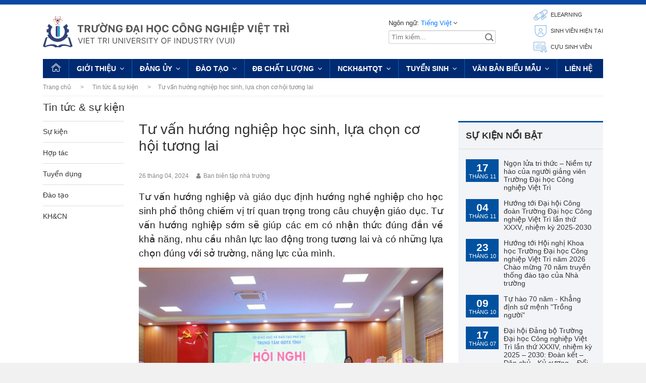

--- FILE ---
content_type: text/html; charset=UTF-8
request_url: https://vui.edu.vn/tin-tuc-su-kien/tu-van-huong-nghiep-hoc-sinh-lua-chon-co-hoi-tuong-lai-3163
body_size: 11483
content:
<!doctype html>
<html lang="vi">
<head>
    <meta charset="utf-8">
    <meta name="viewport" content="width=device-width, initial-scale=1, minimum-scale=1, user-scalable=yes">
    <meta name="format-detection" content="telephone=no">
    <meta name="SKYPE_TOOLBAR" content="SKYPE_TOOLBAR_PARSER_COMPATIBLE">
    <meta name="robots" content="noodp,noydir">

    <title>    Tư vấn hướng nghiệp học sinh, lựa chọn cơ hội tương lai
</title>
    <meta name="description" content="    Tư vấn hướng nghiệp học sinh, lựa chọn cơ hội tương lai
" />
    <meta name="keyword" content="    Tư, vấn, hướng, nghiệp, học, sinh,, lựa, chọn, cơ, hội, tương, lai
">

    <link rel="canonical" href="https://vui.edu.vn">
    <link rel="shortcut icon" type="image/x-icon" href="/img/favicon.jpg">

    <!-- CSRF Token -->
    <meta name="csrf-token" content="qOZVZ8Wd9CtyVOcHT6rS5y51nXGIgVJRhL7HO6ZK">
    <meta name="lang-code" content="vn">

    <meta property="og:type" content="website">
    <meta property="og:url" content="https://vui.edu.vn/tin-tuc-su-kien/tu-van-huong-nghiep-hoc-sinh-lua-chon-co-hoi-tuong-lai-3163">
    <meta property="og:title" content="    Tư vấn hướng nghiệp học sinh, lựa chọn cơ hội tương lai
">
    <meta property="og:description" content="    Tư vấn hướng nghiệp học sinh, lựa chọn cơ hội tương lai
">
    <meta property="og:image" content="    https://vui.edu.vn
">
    <meta property="og:image:alt" content="    Tư vấn hướng nghiệp học sinh, lựa chọn cơ hội tương lai
">
    <link rel="icon" href="data:;base64,iVBORw0KGgo=" sizes="32x32">
    <meta property="og:locale" content="">

    <!-- Fonts -->
    <link rel="dns-prefetch" href="//fonts.gstatic.com">
    <link href="https://fonts.googleapis.com/css2?family=Roboto:wght@100;300;400;900&display=swap" rel="stylesheet">

    <!-- Styles -->
    <link type="text/css" rel="stylesheet" href="/minify/?g=css&t=3.0.2" media="all">

    </head>

<body class="    article-template
">
<!--begin page container-->
<div class="page-container" id="app">
    <!--begin vui header-->
    <header id="hdr">
    <div class="container">
        <!--begin vui branding-->
        <div id="branding">
            <div class="brand-site-name">
                <a href="/">
                    <img src="/img/vui_logo.svg" width="487" height="62" alt="VUI Logo">
                </a>
            </div>
        </div>
        <!--end vui branding-->
        <!--begin secondary navigation-->
        <div class="secondary_navigation">
            <!--begin toolbar-->
            <div class="toolbar">
                <div class="language-panel">
                    <span>Ngôn ngữ:</span>
                    <a data-toggle="modal" data-target="#languageSelect" href="#" id="languageSelected">Việt Nam</a>
                </div>
                <form id="search_wrapper" method="get" name="search" action="https://vui.edu.vn/tim-kiem">
                    <input type="hidden" name="_token" value="qOZVZ8Wd9CtyVOcHT6rS5y51nXGIgVJRhL7HO6ZK">                    <input type="text" name="keywords" value="" placeholder="Tìm kiếm...">
                    <button type="submit" class="search_icon_wrapper">
                        <div class="search_icon">
                            <span></span>
                            <span></span>
                            <span></span>
                        </div>
                    </button>
                </form>
            </div>
            <!--end toolbar-->
            <!--begin user panel-->
                                            <ul class="user-panel">
                                                                    <li><a href="http://14.224.197.18:8080/elearning.vui.edu.vn/"><span class="icon unicon-diploma-certificate-award theme-icon-blue-2 icon20"></span> ELEARNING</a></li>
                                                                                            <li><a href="https://www.facebook.com/clbMediaVUI/"><span class="icon unicon-unisa-student theme-icon-blue-2 icon20"></span> SINH VIÊN HIỆN TẠI</a></li>
                                                                                            <li><a href="https://www.facebook.com/groups/1758126801085754"><span class="icon unicon-diploma-certificate-graduate-degree theme-icon-blue-2 icon20"></span> CỰU SINH VIÊN</a></li>
                                                                                                                                                                                                                                                                                                                                                                                                                                                                                                                                                                                                                                                                                                                                                                                                                                                                                    </ul>
                        <!--end user panel-->
        </div>
        <!--end secondary navigation-->
    </div>
</header>    <!--end vui header-->

    <!--begin vui navigation-->
    <div id="vui_navigation">
    <div class="container">
        <nav class="main_navigation">
            <button class="nav-toggle" aria-controls="site-navigation"></button>
            <div class="primary_navigation clearfix">
                <ul id="mainMenu" class="nav-menu">
                    <li><a href="https://vui.edu.vn"><i class="unicon-home icon15"></i></a></li>
                                                                    <li class="menu-item-has-children">
                                                        <a redirect_link="" href="https://vui.edu.vn/gioi-thieu">Giới thiệu</a>
                            
                                                        <ul class="sub-menu">
                                                                <li class="submenu-item-has-children">
                                    <a redirect_link="" href="https://vui.edu.vn/gioi-thieu/gioi-thieu-chung/p1">Giới thiệu chung</a>
                                                                        <ul>
                                                                                <li><a redirect_link="" href="https://vui.edu.vn/gioi-thieu/gioi-thieu-chung/tam-nhin-su-mang-va-muc-tieu-phat-trien/p1">Tầm nhìn, sứ mạng và mục tiêu phát triển</a></li>
                                                                                <li><a redirect_link="" href="https://vui.edu.vn/gioi-thieu/gioi-thieu-chung/lich-su-hinh-thanh/p1">Lịch sử hình thành</a></li>
                                                                                <li><a redirect_link="" href="https://vui.edu.vn/gioi-thieu/gioi-thieu-chung/co-so-vat-chat/p1">Cơ sở vật chất</a></li>
                                                                                <li><a redirect_link="" href="https://vui.edu.vn/gioi-thieu/gioi-thieu-chung/gia-tri-cot-loi-triet-ly-giao-duc/p1">Giá trị cốt lõi - triết lý Giáo dục</a></li>
                                                                            </ul>
                                                                    </li>
                                                                <li class="submenu-item-has-children">
                                    <a redirect_link="" href="https://vui.edu.vn/gioi-thieu/co-cau-to-chuc/p1">Cơ cấu tổ chức</a>
                                                                        <ul>
                                                                                <li><a redirect_link="" href="https://vui.edu.vn/gioi-thieu/co-cau-to-chuc/hoi-dong-truong/p1">Hội đồng trường</a></li>
                                                                                <li><a redirect_link="" href="https://vui.edu.vn/gioi-thieu/co-cau-to-chuc/dang-uy/p1">Đảng ủy</a></li>
                                                                                <li><a redirect_link="" href="https://vui.edu.vn/gioi-thieu/co-cau-to-chuc/ban-giam-hieu/p1">Ban Giám hiệu</a></li>
                                                                                <li><a redirect_link="" href="https://vui.edu.vn/gioi-thieu/co-cau-to-chuc/phong-ban/p1">Phòng ban</a></li>
                                                                                <li><a redirect_link="" href="https://vui.edu.vn/gioi-thieu/co-cau-to-chuc/khoa/p1">Khoa</a></li>
                                                                                <li><a redirect_link="" href="https://vui.edu.vn/gioi-thieu/co-cau-to-chuc/trung-tam/p1">Trung tâm</a></li>
                                                                                <li><a redirect_link="" href="https://vui.edu.vn/gioi-thieu/co-cau-to-chuc/cong-doan/p1">Công đoàn</a></li>
                                                                                <li><a redirect_link="" href="https://vui.edu.vn/gioi-thieu/co-cau-to-chuc/doan-thanh-nien/p1">Đoàn Thanh niên</a></li>
                                                                            </ul>
                                                                    </li>
                                                                <li class="">
                                    <a redirect_link="https://vui.edu.vn/gioi-thieu/bao-cao-cong-khai" href="https://vui.edu.vn/gioi-thieu/bao-cao-cong-khai">Báo cáo công khai</a>
                                                                    </li>
                                                            </ul>
                                                    </li>
                                                <li class="menu-item-has-children">
                                                        <a category_id="401" href="https://vui.edu.vn/dang-uy/p1">Đảng ủy</a>
                            
                                                        <ul class="sub-menu">
                                                                <li class="">
                                    <a redirect_link="https://vui.edu.vn/dang-uy/p1" href="https://vui.edu.vn/dang-uy/p1">Giới thiệu về Đảng Ủy</a>
                                                                    </li>
                                                                <li class="">
                                    <a redirect_link="https://vui.edu.vn/dang-uy-nha-truong/p1" href="https://vui.edu.vn/dang-uy-nha-truong/p1">Đại hội các cấp</a>
                                                                    </li>
                                                            </ul>
                                                    </li>
                                                <li class="menu-item-has-children">
                                                        <a category_id="148" href="https://vui.edu.vn/dao-tao/p1">Đào tạo</a>
                            
                                                        <ul class="sub-menu">
                                                                <li class="">
                                    <a redirect_link="http://14.224.197.18:8080/elearning.vui.edu.vn/" href="http://14.224.197.18:8080/elearning.vui.edu.vn/">Elearning</a>
                                                                    </li>
                                                                <li class="">
                                    <a redirect_link="" href="https://vui.edu.vn/dao-tao/nganh-dao-tao/p1">Ngành đào tạo</a>
                                                                    </li>
                                                                <li class="">
                                    <a redirect_link="http://14.241.72.46:81" href="http://14.241.72.46:81">Cổng thông tin giảng viên</a>
                                                                    </li>
                                                                <li class="">
                                    <a redirect_link="http://14.241.72.46:80" href="http://14.241.72.46:80">Cổng thông tin sinh viên</a>
                                                                    </li>
                                                                <li class="">
                                    <a redirect_link="" href="https://vui.edu.vn/dao-tao/khoa-trung-tam/p1">Khoa - Trung tâm</a>
                                                                    </li>
                                                                <li class="">
                                    <a redirect_link="http://14.224.197.18:8080/vanbang.vui/" href="http://14.224.197.18:8080/vanbang.vui/">Văn bằng - Chứng chỉ</a>
                                                                    </li>
                                                                <li class="">
                                    <a redirect_link="" href="https://vui.edu.vn/dao-tao/chuan-dau-ra/p1">Chuẩn đầu ra</a>
                                                                    </li>
                                                                <li class="">
                                    <a redirect_link="" href="https://vui.edu.vn/dao-tao/chuong-trinh-dao-tao/p1">Chương trình đào tạo</a>
                                                                    </li>
                                                                <li class="">
                                    <a redirect_link="" href="https://vui.edu.vn/dao-tao/quy-che-quy-dinh/p1">Quy chế - Quy định</a>
                                                                    </li>
                                                                <li class="">
                                    <a redirect_link="" href="https://vui.edu.vn/dao-tao/tien-do-dao-tao/p1">Tiến độ đào tạo</a>
                                                                    </li>
                                                                <li class="">
                                    <a redirect_link="" href="https://vui.edu.vn/dao-tao/ho-so-danh-gia-chat-luong-dao-tao/p1">Hồ sơ đánh giá chất lượng đào tạo</a>
                                                                    </li>
                                                                <li class="">
                                    <a redirect_link="" href="https://vui.edu.vn/dao-tao/thoi-khoa-bieu-lich-thi/p1">Thời khóa biểu - Lịch thi</a>
                                                                    </li>
                                                                <li class="submenu-item-has-children">
                                    <a redirect_link="" href="https://vui.edu.vn/dao-tao/ho-so-mo-nganh/p1">Hồ sơ mở ngành</a>
                                                                        <ul>
                                                                                <li><a redirect_link="" href="https://vui.edu.vn/dao-tao/ho-so-mo-nganh/thac-si-hoa-hoc/p1">Thạc sĩ Hóa học</a></li>
                                                                                <li><a redirect_link="" href="https://vui.edu.vn/dao-tao/ho-so-mo-nganh/cong-nghe-thuc-pham/p1">Công nghệ Thực phẩm</a></li>
                                                                                <li><a redirect_link="" href="https://vui.edu.vn/dao-tao/ho-so-mo-nganh/cong-nghe-ky-thuat-oto/p1">Công nghệ kỹ thuật Ôtô</a></li>
                                                                                <li><a redirect_link="" href="https://vui.edu.vn/dao-tao/ho-so-mo-nganh/ngon-ngu-trung-quoc/p1">Ngôn ngữ Trung Quốc</a></li>
                                                                            </ul>
                                                                    </li>
                                                                <li class="">
                                    <a redirect_link="" href="https://vui.edu.vn/dao-tao/ho-so-danh-gia-ngoai/p1">Hồ sơ đánh giá ngoài</a>
                                                                    </li>
                                                            </ul>
                                                    </li>
                                                <li class="menu-item-has-children">
                                                        <a category_id="385" href="https://vui.edu.vn/db-chat-luong/p1">ĐB chất lượng</a>
                            
                                                        <ul class="sub-menu">
                                                                <li class="">
                                    <a redirect_link="" href="https://vui.edu.vn/db-chat-luong/ba-cong-khai/p1">Ba công khai</a>
                                                                    </li>
                                                                <li class="">
                                    <a redirect_link="" href="https://vui.edu.vn/db-chat-luong/kiem-dinh-chat-luong/p1">Kiểm định chất lượng</a>
                                                                    </li>
                                                                <li class="">
                                    <a redirect_link="" href="https://vui.edu.vn/db-chat-luong/khao-thi/p1">Khảo thí</a>
                                                                    </li>
                                                                <li class="submenu-item-has-children">
                                    <a redirect_link="" href="https://vui.edu.vn/db-chat-luong/van-ban/p1">Văn bản</a>
                                                                        <ul>
                                                                                <li><a redirect_link="" href="https://vui.edu.vn/db-chat-luong/van-ban/van-ban-trong-truong/p1">Văn bản trong trường</a></li>
                                                                                <li><a redirect_link="" href="https://vui.edu.vn/db-chat-luong/van-ban/van-ban-ngoai-truong/p1">Văn bản ngoài trường</a></li>
                                                                            </ul>
                                                                    </li>
                                                                <li class="submenu-item-has-children">
                                    <a redirect_link="" href="https://vui.edu.vn/db-chat-luong/khao-sat/p1">Khảo sát</a>
                                                                        <ul>
                                                                                <li><a redirect_link="https://forms.gle/y3rq6TTY4xU8E2kZ7" href="https://forms.gle/y3rq6TTY4xU8E2kZ7">Mục tiêu năm học 2024 - 2025</a></li>
                                                                                <li><a redirect_link="" href="https://vui.edu.vn/db-chat-luong/khao-sat/ks-he-thong-cntt/p1">KS hệ thống CNTT</a></li>
                                                                                <li><a redirect_link="" href="https://vui.edu.vn/db-chat-luong/khao-sat/cl-de-thi/p1">CL đề thi</a></li>
                                                                                <li><a redirect_link="" href="https://vui.edu.vn/db-chat-luong/khao-sat/hieu-qua-mon-hoc/p1">Hiệu quả môn học</a></li>
                                                                            </ul>
                                                                    </li>
                                                                <li class="">
                                    <a redirect_link="http://14.224.197.18/QLMC/Admin/Home/Login" href="http://14.224.197.18/QLMC/Admin/Home/Login">Phần mềm</a>
                                                                    </li>
                                                            </ul>
                                                    </li>
                                                <li class="menu-item-has-children">
                                                        <a category_id="386" href="https://vui.edu.vn/nckh-htqt/p1">NCKH&amp;HTQT</a>
                            
                                                        <ul class="sub-menu">
                                                                <li class="submenu-item-has-children">
                                    <a redirect_link="" href="https://vui.edu.vn/nckh-htqt/nghien-cuu-khoa-hoc/p1">Nghiên cứu khoa học</a>
                                                                        <ul>
                                                                                <li><a redirect_link="" href="https://vui.edu.vn/nckh-htqt/nghien-cuu-khoa-hoc/tin-tuc-khcn/p1">Tin tức KHCN</a></li>
                                                                                <li><a redirect_link="" href="https://vui.edu.vn/nckh-htqt/nghien-cuu-khoa-hoc/van-ban-khcn/p1">Văn bản KHCN</a></li>
                                                                            </ul>
                                                                    </li>
                                                                <li class="">
                                    <a redirect_link="" href="https://vui.edu.vn/nckh-htqt/hop-tac-quoc-te/p1">Hợp tác quốc tế</a>
                                                                    </li>
                                                            </ul>
                                                    </li>
                                                <li class="menu-item-has-children">
                                                        <a category_id="140" href="https://vui.edu.vn/tuyen-sinh/p1">Tuyển sinh</a>
                            
                                                        <ul class="sub-menu">
                                                                <li class="submenu-item-has-children">
                                    <a redirect_link="" href="https://vui.edu.vn/tuyen-sinh/thong-bao-tuyen-sinh/p1">Thông báo tuyển sinh</a>
                                                                        <ul>
                                                                                <li><a redirect_link="" href="https://vui.edu.vn/tuyen-sinh/thong-bao-tuyen-sinh/dai-hoc-chinh-quy/p1">Đại học Chính quy</a></li>
                                                                                <li><a redirect_link="" href="https://vui.edu.vn/tuyen-sinh/thong-bao-tuyen-sinh/lien-thong-van-bang-2/p1">Liên thông - Văn bằng 2</a></li>
                                                                                <li><a redirect_link="" href="https://vui.edu.vn/tuyen-sinh/thong-bao-tuyen-sinh/sau-dai-hoc/p1">Sau đại học</a></li>
                                                                            </ul>
                                                                    </li>
                                                                <li class="submenu-item-has-children">
                                    <a redirect_link="" href="https://vui.edu.vn/tuyen-sinh/thong-tin-tuyen-sinh/p1">Thông tin tuyển sinh</a>
                                                                        <ul>
                                                                                <li><a redirect_link="" href="https://vui.edu.vn/tuyen-sinh/thong-tin-tuyen-sinh/tt-tuyen-sinh-2025/p1">TT tuyển sinh 2025</a></li>
                                                                                <li><a redirect_link="" href="https://vui.edu.vn/tuyen-sinh/thong-tin-tuyen-sinh/ke-hoach-tuyen-sinh/p1">Kế hoạch Tuyển sinh</a></li>
                                                                                <li><a redirect_link="" href="https://vui.edu.vn/tuyen-sinh/thong-tin-tuyen-sinh/quy-doi-diem-tuong-duong/p1">Quy đổi điểm tương đương</a></li>
                                                                            </ul>
                                                                    </li>
                                                                <li class="">
                                    <a redirect_link="https://tuyensinh.vui.edu.vn/" href="https://tuyensinh.vui.edu.vn/">Đăng ký xét tuyển Online</a>
                                                                    </li>
                                                                <li class="">
                                    <a redirect_link="" href="https://vui.edu.vn/tuyen-sinh/phieu-dang-ky-xet-tuyen/p1">Phiếu đăng ký xét tuyển</a>
                                                                    </li>
                                                                <li class="">
                                    <a redirect_link="" href="https://vui.edu.vn/tuyen-sinh/nganh-hoc/p1">Ngành học</a>
                                                                    </li>
                                                                <li class="">
                                    <a redirect_link="https://vui.edu.vn/tra-cuu-diem-trung-tuyen" href="https://vui.edu.vn/tra-cuu-diem-trung-tuyen">Tra cứu điểm trúng tuyển</a>
                                                                    </li>
                                                                <li class="">
                                    <a redirect_link="https://vui.edu.vn/my-avatar" href="https://vui.edu.vn/my-avatar">Aavatar</a>
                                                                    </li>
                                                            </ul>
                                                    </li>
                                                <li class="menu-item-has-children">
                                                        <a category_id="274" href="https://vui.edu.vn/van-ban-bieu-mau/p1">Văn bản Biểu mẫu</a>
                            
                                                        <ul class="sub-menu">
                                                                <li class="">
                                    <a redirect_link="" href="https://vui.edu.vn/van-ban-bieu-mau/quy-che-qui-dinh/p1">Quy chế - Qui định</a>
                                                                    </li>
                                                                <li class="">
                                    <a redirect_link="" href="https://vui.edu.vn/van-ban-bieu-mau/bieu-mau-hanh-chinh/p1">Biểu mẫu hành chính</a>
                                                                    </li>
                                                                <li class="">
                                    <a redirect_link="" href="https://vui.edu.vn/van-ban-bieu-mau/bieu-mau-dao-tao/p1">Biểu mẫu đào tạo</a>
                                                                    </li>
                                                                <li class="">
                                    <a redirect_link="" href="https://vui.edu.vn/van-ban-bieu-mau/van-ban-phap-quy/p1">Văn bản pháp quy</a>
                                                                    </li>
                                                                <li class="">
                                    <a redirect_link="" href="https://vui.edu.vn/van-ban-bieu-mau/bieu-mau-cong-tac-hs-sv/p1">Biểu mẫu công tác HS-SV</a>
                                                                    </li>
                                                            </ul>
                                                    </li>
                                                                <li><a href="https://vui.edu.vn/lien-he">Liên hệ</a></li>
                </ul>
            </div>

            <!--begin handheld navigation-->
            <div class="handheld_navigation">
                <ul class="nav-menu">
                    <li><a href="https://vui.edu.vn"><i class="unicon-home icon15"></i></a></li>
                                                                    <li class="menu-item-has-children">
                                                            <a href="https://vui.edu.vn/gioi-thieu">Giới thiệu</a>
                            
                                                            <button aria-expanded="false" aria-haspopup="true" class="dropdown-toggle">
                                    <span class="screen-reader-text">Mở rộng menu con</span>
                                </button>
                                <ul class="sub-menu">
                                    
                                        <li class="submenu-item-has-children">
                                            <a href="https://vui.edu.vn/gioi-thieu/gioi-thieu-chung/p1">Giới thiệu chung</a>

                                                                                            <button aria-expanded="false" class="dropdown-toggle" aria-haspopup="true">
                                                    <span class="screen-reader-text">Mở rộng menu con</span>
                                                </button>
                                                <ul>
                                                                                                            <li><a href="https://vui.edu.vn/gioi-thieu/gioi-thieu-chung/tam-nhin-su-mang-va-muc-tieu-phat-trien/p1">Tầm nhìn, sứ mạng và mục tiêu phát triển</a></li>
                                                                                                            <li><a href="https://vui.edu.vn/gioi-thieu/gioi-thieu-chung/lich-su-hinh-thanh/p1">Lịch sử hình thành</a></li>
                                                                                                            <li><a href="https://vui.edu.vn/gioi-thieu/gioi-thieu-chung/co-so-vat-chat/p1">Cơ sở vật chất</a></li>
                                                                                                            <li><a href="https://vui.edu.vn/gioi-thieu/gioi-thieu-chung/gia-tri-cot-loi-triet-ly-giao-duc/p1">Giá trị cốt lõi - triết lý Giáo dục</a></li>
                                                                                                    </ul>
                                                                                    </li>
                                    
                                        <li class="submenu-item-has-children">
                                            <a href="https://vui.edu.vn/gioi-thieu/co-cau-to-chuc/p1">Cơ cấu tổ chức</a>

                                                                                            <button aria-expanded="false" class="dropdown-toggle" aria-haspopup="true">
                                                    <span class="screen-reader-text">Mở rộng menu con</span>
                                                </button>
                                                <ul>
                                                                                                            <li><a href="https://vui.edu.vn/gioi-thieu/co-cau-to-chuc/hoi-dong-truong/p1">Hội đồng trường</a></li>
                                                                                                            <li><a href="https://vui.edu.vn/gioi-thieu/co-cau-to-chuc/dang-uy/p1">Đảng ủy</a></li>
                                                                                                            <li><a href="https://vui.edu.vn/gioi-thieu/co-cau-to-chuc/ban-giam-hieu/p1">Ban Giám hiệu</a></li>
                                                                                                            <li><a href="https://vui.edu.vn/gioi-thieu/co-cau-to-chuc/phong-ban/p1">Phòng ban</a></li>
                                                                                                            <li><a href="https://vui.edu.vn/gioi-thieu/co-cau-to-chuc/khoa/p1">Khoa</a></li>
                                                                                                            <li><a href="https://vui.edu.vn/gioi-thieu/co-cau-to-chuc/trung-tam/p1">Trung tâm</a></li>
                                                                                                            <li><a href="https://vui.edu.vn/gioi-thieu/co-cau-to-chuc/cong-doan/p1">Công đoàn</a></li>
                                                                                                            <li><a href="https://vui.edu.vn/gioi-thieu/co-cau-to-chuc/doan-thanh-nien/p1">Đoàn Thanh niên</a></li>
                                                                                                    </ul>
                                                                                    </li>
                                    
                                        <li class="">
                                            <a href="https://vui.edu.vn/gioi-thieu/bao-cao-cong-khai">Báo cáo công khai</a>

                                                                                    </li>
                                                                    </ul>
                                                    </li>

                                                <li class="menu-item-has-children">
                                                            <a category_id="401" href="https://vui.edu.vn/dang-uy/p1">Đảng ủy</a>
                            
                                                            <button aria-expanded="false" aria-haspopup="true" class="dropdown-toggle">
                                    <span class="screen-reader-text">Mở rộng menu con</span>
                                </button>
                                <ul class="sub-menu">
                                    
                                        <li class="">
                                            <a href="https://vui.edu.vn/dang-uy/p1">Giới thiệu về Đảng Ủy</a>

                                                                                    </li>
                                    
                                        <li class="">
                                            <a href="https://vui.edu.vn/dang-uy-nha-truong/p1">Đại hội các cấp</a>

                                                                                    </li>
                                                                    </ul>
                                                    </li>

                                                <li class="menu-item-has-children">
                                                            <a category_id="148" href="https://vui.edu.vn/dao-tao/p1">Đào tạo</a>
                            
                                                            <button aria-expanded="false" aria-haspopup="true" class="dropdown-toggle">
                                    <span class="screen-reader-text">Mở rộng menu con</span>
                                </button>
                                <ul class="sub-menu">
                                    
                                        <li class="">
                                            <a href="http://14.224.197.18:8080/elearning.vui.edu.vn/">Elearning</a>

                                                                                    </li>
                                    
                                        <li class="">
                                            <a href="https://vui.edu.vn/dao-tao/nganh-dao-tao/p1">Ngành đào tạo</a>

                                                                                    </li>
                                    
                                        <li class="">
                                            <a href="http://14.241.72.46:81">Cổng thông tin giảng viên</a>

                                                                                    </li>
                                    
                                        <li class="">
                                            <a href="http://14.241.72.46:80">Cổng thông tin sinh viên</a>

                                                                                    </li>
                                    
                                        <li class="">
                                            <a href="https://vui.edu.vn/dao-tao/khoa-trung-tam/p1">Khoa - Trung tâm</a>

                                                                                    </li>
                                    
                                        <li class="">
                                            <a href="http://14.224.197.18:8080/vanbang.vui/">Văn bằng - Chứng chỉ</a>

                                                                                    </li>
                                    
                                        <li class="">
                                            <a href="https://vui.edu.vn/dao-tao/chuan-dau-ra/p1">Chuẩn đầu ra</a>

                                                                                    </li>
                                    
                                        <li class="">
                                            <a href="https://vui.edu.vn/dao-tao/chuong-trinh-dao-tao/p1">Chương trình đào tạo</a>

                                                                                    </li>
                                    
                                        <li class="">
                                            <a href="https://vui.edu.vn/dao-tao/quy-che-quy-dinh/p1">Quy chế - Quy định</a>

                                                                                    </li>
                                    
                                        <li class="">
                                            <a href="https://vui.edu.vn/dao-tao/tien-do-dao-tao/p1">Tiến độ đào tạo</a>

                                                                                    </li>
                                    
                                        <li class="">
                                            <a href="https://vui.edu.vn/dao-tao/ho-so-danh-gia-chat-luong-dao-tao/p1">Hồ sơ đánh giá chất lượng đào tạo</a>

                                                                                    </li>
                                    
                                        <li class="">
                                            <a href="https://vui.edu.vn/dao-tao/thoi-khoa-bieu-lich-thi/p1">Thời khóa biểu - Lịch thi</a>

                                                                                    </li>
                                    
                                        <li class="submenu-item-has-children">
                                            <a href="https://vui.edu.vn/dao-tao/ho-so-mo-nganh/p1">Hồ sơ mở ngành</a>

                                                                                            <button aria-expanded="false" class="dropdown-toggle" aria-haspopup="true">
                                                    <span class="screen-reader-text">Mở rộng menu con</span>
                                                </button>
                                                <ul>
                                                                                                            <li><a href="https://vui.edu.vn/dao-tao/ho-so-mo-nganh/thac-si-hoa-hoc/p1">Thạc sĩ Hóa học</a></li>
                                                                                                            <li><a href="https://vui.edu.vn/dao-tao/ho-so-mo-nganh/cong-nghe-thuc-pham/p1">Công nghệ Thực phẩm</a></li>
                                                                                                            <li><a href="https://vui.edu.vn/dao-tao/ho-so-mo-nganh/cong-nghe-ky-thuat-oto/p1">Công nghệ kỹ thuật Ôtô</a></li>
                                                                                                            <li><a href="https://vui.edu.vn/dao-tao/ho-so-mo-nganh/ngon-ngu-trung-quoc/p1">Ngôn ngữ Trung Quốc</a></li>
                                                                                                    </ul>
                                                                                    </li>
                                    
                                        <li class="">
                                            <a href="https://vui.edu.vn/dao-tao/ho-so-danh-gia-ngoai/p1">Hồ sơ đánh giá ngoài</a>

                                                                                    </li>
                                                                    </ul>
                                                    </li>

                                                <li class="menu-item-has-children">
                                                            <a category_id="385" href="https://vui.edu.vn/db-chat-luong/p1">ĐB chất lượng</a>
                            
                                                            <button aria-expanded="false" aria-haspopup="true" class="dropdown-toggle">
                                    <span class="screen-reader-text">Mở rộng menu con</span>
                                </button>
                                <ul class="sub-menu">
                                    
                                        <li class="">
                                            <a href="https://vui.edu.vn/db-chat-luong/ba-cong-khai/p1">Ba công khai</a>

                                                                                    </li>
                                    
                                        <li class="">
                                            <a href="https://vui.edu.vn/db-chat-luong/kiem-dinh-chat-luong/p1">Kiểm định chất lượng</a>

                                                                                    </li>
                                    
                                        <li class="">
                                            <a href="https://vui.edu.vn/db-chat-luong/khao-thi/p1">Khảo thí</a>

                                                                                    </li>
                                    
                                        <li class="submenu-item-has-children">
                                            <a href="https://vui.edu.vn/db-chat-luong/van-ban/p1">Văn bản</a>

                                                                                            <button aria-expanded="false" class="dropdown-toggle" aria-haspopup="true">
                                                    <span class="screen-reader-text">Mở rộng menu con</span>
                                                </button>
                                                <ul>
                                                                                                            <li><a href="https://vui.edu.vn/db-chat-luong/van-ban/van-ban-trong-truong/p1">Văn bản trong trường</a></li>
                                                                                                            <li><a href="https://vui.edu.vn/db-chat-luong/van-ban/van-ban-ngoai-truong/p1">Văn bản ngoài trường</a></li>
                                                                                                    </ul>
                                                                                    </li>
                                    
                                        <li class="submenu-item-has-children">
                                            <a href="https://vui.edu.vn/db-chat-luong/khao-sat/p1">Khảo sát</a>

                                                                                            <button aria-expanded="false" class="dropdown-toggle" aria-haspopup="true">
                                                    <span class="screen-reader-text">Mở rộng menu con</span>
                                                </button>
                                                <ul>
                                                                                                            <li><a href="https://forms.gle/y3rq6TTY4xU8E2kZ7">Mục tiêu năm học 2024 - 2025</a></li>
                                                                                                            <li><a href="https://vui.edu.vn/db-chat-luong/khao-sat/ks-he-thong-cntt/p1">KS hệ thống CNTT</a></li>
                                                                                                            <li><a href="https://vui.edu.vn/db-chat-luong/khao-sat/cl-de-thi/p1">CL đề thi</a></li>
                                                                                                            <li><a href="https://vui.edu.vn/db-chat-luong/khao-sat/hieu-qua-mon-hoc/p1">Hiệu quả môn học</a></li>
                                                                                                    </ul>
                                                                                    </li>
                                    
                                        <li class="">
                                            <a href="http://14.224.197.18/QLMC/Admin/Home/Login">Phần mềm</a>

                                                                                    </li>
                                                                    </ul>
                                                    </li>

                                                <li class="menu-item-has-children">
                                                            <a category_id="386" href="https://vui.edu.vn/nckh-htqt/p1">NCKH&amp;HTQT</a>
                            
                                                            <button aria-expanded="false" aria-haspopup="true" class="dropdown-toggle">
                                    <span class="screen-reader-text">Mở rộng menu con</span>
                                </button>
                                <ul class="sub-menu">
                                    
                                        <li class="submenu-item-has-children">
                                            <a href="https://vui.edu.vn/nckh-htqt/nghien-cuu-khoa-hoc/p1">Nghiên cứu khoa học</a>

                                                                                            <button aria-expanded="false" class="dropdown-toggle" aria-haspopup="true">
                                                    <span class="screen-reader-text">Mở rộng menu con</span>
                                                </button>
                                                <ul>
                                                                                                            <li><a href="https://vui.edu.vn/nckh-htqt/nghien-cuu-khoa-hoc/tin-tuc-khcn/p1">Tin tức KHCN</a></li>
                                                                                                            <li><a href="https://vui.edu.vn/nckh-htqt/nghien-cuu-khoa-hoc/van-ban-khcn/p1">Văn bản KHCN</a></li>
                                                                                                    </ul>
                                                                                    </li>
                                    
                                        <li class="">
                                            <a href="https://vui.edu.vn/nckh-htqt/hop-tac-quoc-te/p1">Hợp tác quốc tế</a>

                                                                                    </li>
                                                                    </ul>
                                                    </li>

                                                <li class="menu-item-has-children">
                                                            <a category_id="140" href="https://vui.edu.vn/tuyen-sinh/p1">Tuyển sinh</a>
                            
                                                            <button aria-expanded="false" aria-haspopup="true" class="dropdown-toggle">
                                    <span class="screen-reader-text">Mở rộng menu con</span>
                                </button>
                                <ul class="sub-menu">
                                    
                                        <li class="submenu-item-has-children">
                                            <a href="https://vui.edu.vn/tuyen-sinh/thong-bao-tuyen-sinh/p1">Thông báo tuyển sinh</a>

                                                                                            <button aria-expanded="false" class="dropdown-toggle" aria-haspopup="true">
                                                    <span class="screen-reader-text">Mở rộng menu con</span>
                                                </button>
                                                <ul>
                                                                                                            <li><a href="https://vui.edu.vn/tuyen-sinh/thong-bao-tuyen-sinh/dai-hoc-chinh-quy/p1">Đại học Chính quy</a></li>
                                                                                                            <li><a href="https://vui.edu.vn/tuyen-sinh/thong-bao-tuyen-sinh/lien-thong-van-bang-2/p1">Liên thông - Văn bằng 2</a></li>
                                                                                                            <li><a href="https://vui.edu.vn/tuyen-sinh/thong-bao-tuyen-sinh/sau-dai-hoc/p1">Sau đại học</a></li>
                                                                                                    </ul>
                                                                                    </li>
                                    
                                        <li class="submenu-item-has-children">
                                            <a href="https://vui.edu.vn/tuyen-sinh/thong-tin-tuyen-sinh/p1">Thông tin tuyển sinh</a>

                                                                                            <button aria-expanded="false" class="dropdown-toggle" aria-haspopup="true">
                                                    <span class="screen-reader-text">Mở rộng menu con</span>
                                                </button>
                                                <ul>
                                                                                                            <li><a href="https://vui.edu.vn/tuyen-sinh/thong-tin-tuyen-sinh/tt-tuyen-sinh-2025/p1">TT tuyển sinh 2025</a></li>
                                                                                                            <li><a href="https://vui.edu.vn/tuyen-sinh/thong-tin-tuyen-sinh/ke-hoach-tuyen-sinh/p1">Kế hoạch Tuyển sinh</a></li>
                                                                                                            <li><a href="https://vui.edu.vn/tuyen-sinh/thong-tin-tuyen-sinh/quy-doi-diem-tuong-duong/p1">Quy đổi điểm tương đương</a></li>
                                                                                                    </ul>
                                                                                    </li>
                                    
                                        <li class="">
                                            <a href="https://tuyensinh.vui.edu.vn/">Đăng ký xét tuyển Online</a>

                                                                                    </li>
                                    
                                        <li class="">
                                            <a href="https://vui.edu.vn/tuyen-sinh/phieu-dang-ky-xet-tuyen/p1">Phiếu đăng ký xét tuyển</a>

                                                                                    </li>
                                    
                                        <li class="">
                                            <a href="https://vui.edu.vn/tuyen-sinh/nganh-hoc/p1">Ngành học</a>

                                                                                    </li>
                                    
                                        <li class="">
                                            <a href="https://vui.edu.vn/tra-cuu-diem-trung-tuyen">Tra cứu điểm trúng tuyển</a>

                                                                                    </li>
                                    
                                        <li class="">
                                            <a href="https://vui.edu.vn/my-avatar">Aavatar</a>

                                                                                    </li>
                                                                    </ul>
                                                    </li>

                                                <li class="menu-item-has-children">
                                                            <a category_id="274" href="https://vui.edu.vn/van-ban-bieu-mau/p1">Văn bản Biểu mẫu</a>
                            
                                                            <button aria-expanded="false" aria-haspopup="true" class="dropdown-toggle">
                                    <span class="screen-reader-text">Mở rộng menu con</span>
                                </button>
                                <ul class="sub-menu">
                                    
                                        <li class="">
                                            <a href="https://vui.edu.vn/van-ban-bieu-mau/quy-che-qui-dinh/p1">Quy chế - Qui định</a>

                                                                                    </li>
                                    
                                        <li class="">
                                            <a href="https://vui.edu.vn/van-ban-bieu-mau/bieu-mau-hanh-chinh/p1">Biểu mẫu hành chính</a>

                                                                                    </li>
                                    
                                        <li class="">
                                            <a href="https://vui.edu.vn/van-ban-bieu-mau/bieu-mau-dao-tao/p1">Biểu mẫu đào tạo</a>

                                                                                    </li>
                                    
                                        <li class="">
                                            <a href="https://vui.edu.vn/van-ban-bieu-mau/van-ban-phap-quy/p1">Văn bản pháp quy</a>

                                                                                    </li>
                                    
                                        <li class="">
                                            <a href="https://vui.edu.vn/van-ban-bieu-mau/bieu-mau-cong-tac-hs-sv/p1">Biểu mẫu công tác HS-SV</a>

                                                                                    </li>
                                                                    </ul>
                                                    </li>

                                                                <li><a href="https://vui.edu.vn/lien-he">Liên hệ</a></li>
                </ul>
            </div>
        </nav>
    </div>
</div>    <!--end vui navigation-->

    <!--begin main-->
        <!--begin breadcrumbs-->
    <div class="breadcrumbs">
        <div class="container">
            <ul class="breadcrumbs-inner">
                <li><a href="/">Trang chủ</a></li>
                <li>
                                        <a href="https://vui.edu.vn/tin-tuc-su-kien/p1">Tin tức &amp; sự kiện</a>
                </li>
                <li>Tư vấn hướng nghiệp học sinh, lựa chọn cơ hội tương lai</li>
            </ul>
        </div>
    </div>
    <!--end breadcrumbs-->
    <!--begin main-->
    <main id="main-container">
        <div class="container detail-page">
            <h2 class="main-title">Tin tức &amp; sự kiện</h2>
            <div class="row">
                <!--begin sidebar content-->
                <div class="col-lg-2">
                    <ul class="left-menu">
                                                                                                                                                                            <li><a href="https://vui.edu.vn/tin-tuc-su-kien/su-kien/p1">Sự kiện</a></li>
                                                                                                                                                            <li><a href="https://vui.edu.vn/tin-tuc-su-kien/hop-tac/p1">Hợp tác</a></li>
                                                                                                                                                                                                                        <li><a href="https://vui.edu.vn/tin-tuc-su-kien/tuyen-dung/p1">Tuyển dụng</a></li>
                                                                                                                                                                                                                        <li><a href="https://vui.edu.vn/tin-tuc-su-kien/dao-tao/p1">Đào tạo</a></li>
                                                                                                                                                                                                                        <li><a href="https://vui.edu.vn/tin-tuc-su-kien/kh-cn/p1">KH&amp;CN</a></li>
                                                                                                        </ul>
                </div>
                <!--end sidebar content-->
                <!--begin main content-->
                <div class="col-lg-10">
                    <div class="row">
                        <!--begin main content inner-->
                        <div class="col-lg-8 vui-content">
                            <h1>Tư vấn hướng nghiệp học sinh, lựa chọn cơ hội tương lai</h1>
                            <p><span class="datetime">26 tháng 04, 2024</span> <span class="author">Ban biên tập nhà trường</span></p>

                            <p style="text-align:justify"><span style="font-size:12pt"><span style="font-family:&quot;Times New Roman&quot;,serif"><span style="font-size:14.0pt"><span style="color:#222222">Tư vấn hướng nghiệp v&agrave; gi&aacute;o dục định hướng nghề nghiệp cho học sinh phổ th&ocirc;ng chiếm vị tr&iacute; quan trọng trong c&acirc;u chuyện gi&aacute;o dục. Tư vấn hướng nghiệp sớm sẽ gi&uacute;p c&aacute;c em c&oacute; nhận thức đ&uacute;ng đắn về khả năng, nhu cầu nh&acirc;n lực lao động trong tương lai v&agrave; c&oacute; những lựa chọn đ&uacute;ng với sở trường, năng lực của m&igrave;nh.</span></span></span></span></p>

<p style="text-align:justify"><span style="font-size:12pt"><span style="font-family:&quot;Times New Roman&quot;,serif"><span style="font-size:14.0pt"><span style="color:#222222"><img alt="" src="https://vui.edu.vn/media/images/T%C6%B0%20v%E1%BA%A5n%20h%C6%B0%E1%BB%9Bng%20nghi%E1%BB%87p%20c%C3%B4%20Lan.jpg" style="height:1067px; width:1600px" /></span></span></span></span></p>

<p style="text-align:justify">Tư vấn hướng nghiệp cho Học sinh tại Trung t&acirc;m GDNN -GDTX tỉnh Ph&uacute; Thọ</p>

<p style="text-align:justify"><span style="font-size:12pt"><span style="font-family:&quot;Times New Roman&quot;,serif"><span style="font-size:14.0pt"><span style="color:#222222">Trong thời gian qua Trường Đại học C&ocirc;ng nghiệp Việt Tr&igrave; đ&atilde; tổ chức nhiều đợt c&ocirc;ng t&aacute;c hướng nghiệp - tư vấn tuyển sinh d&agrave;nh cho học sinh trung học phổ th&ocirc;ng tr&ecirc;n địa b&agrave;n tỉnh Ph&uacute; Thọ, Vĩnh Ph&uacute;c, Tuy&ecirc;n Quang, Y&ecirc;n B&aacute;i, L&agrave;o Cai, cung cấp những th&ocirc;ng tin mới nhất về kỳ thi tốt nghiệp THPT năm 2024 v&agrave; tuyển sinh đại học cho đến xu hướng ng&agrave;nh nghề đ&agrave;o tạo, cơ hội tr&uacute;ng tuyển c&aacute;c nh&oacute;m trường, những ng&agrave;nh học &ldquo;hot&rdquo; khi tốt nghiệp c&oacute; tỷ lệ việc l&agrave;m cao, phương thức x&eacute;t tuyển n&agrave;o nhiều cơ hội tr&uacute;ng tuyển&hellip; được giới thiệu kh&aacute; cặn kẽ. Ngo&agrave;i ra, chương tr&igrave;nh tư vấn, giải đ&aacute;p thắc mắc của học sinh từ c&aacute;c chuy&ecirc;n gia gi&aacute;o dục, qua đ&oacute; gi&uacute;p c&aacute;c em nắm bắt đặc th&ugrave; ng&agrave;nh nghề theo học, trường sẽ học cũng như c&aacute;c c&ocirc;ng việc tương lai, vị tr&iacute; việc l&agrave;m đối với ng&agrave;nh nghề muốn thi v&agrave;o.</span></span></span></span></p>

<p style="text-align:justify"><img alt="Giảng viên khoa Kỹ thuật phân tích tư vấn hướng nghiệp tại tỉnh Lào Cai" src="https://vui.edu.vn/media/images/T%C6%B0%20v%E1%BA%A5n%20ts%20L%C3%A0o%20Cai.jpg" style="height:610px; width:1280px" /></p>

<p><em>Tư vấn hướng nghiệp tại trường THPT&nbsp; số 3 - Văn B&agrave;n - L&agrave;o Cai</em></p>

<p style="text-align:justify"><span style="font-size:12pt"><span style="font-family:&quot;Times New Roman&quot;,serif"><span style="font-size:14.0pt"><span style="color:#222222">C&ocirc;ng t&aacute;c tuyển sinh c&oacute; những thay đổi li&ecirc;n tục theo năm, n&ecirc;n c&ocirc;ng t&aacute;c tư vấn tuyển sinh - hướng nghiệp của trường Đại học C&ocirc;ng nghiệp Việt Tr&igrave; cũng thực hiện thay đổi hằng năm để đ&aacute;p ứng nhu cầu người học. Trong đ&oacute;, việc đến trực tiếp để lắng nghe, gi&uacute;p c&aacute;c em học sinh t&igrave;m hiểu s&acirc;u về ng&agrave;nh nghề theo học kh&aacute; quan trọng.</span></span></span></span></p>

<p style="text-align:justify"><span style="font-size:12pt"><span style="font-family:&quot;Times New Roman&quot;,serif"><span style="font-size:14.0pt"><span style="color:#222222"><img alt="Tư vấn tuyển sinh tại trường THPT Sáng Sơn - Vĩnh Phúc" src="https://vui.edu.vn/media/images/T%C6%B0%20v%E1%BA%A5n%20tuy%E1%BB%83n%20sinh%20t%E1%BA%A1i%20V%C4%A9nh%20Ph%C3%BAc(1).jpg" /></span></span></span></span></p>

<p><em>Tư vấn hướng nghiệp tại trường THPT S&aacute;ng Sơn - Vĩnh Ph&uacute;c</em></p>

<p><span style="font-size:12pt"><span style="font-family:&quot;Times New Roman&quot;,serif"><span style="font-size:14.0pt"><span style="color:#222222">C&aacute;c em học sinh đa số h&agrave;o hứng với c&aacute;c th&ocirc;ng tin m&agrave; nh&agrave; trường cung cấp. Từ băn khoăn của c&aacute;c học sinh trong việc chọn ng&agrave;nh, chọn trường, m&ocirc;i trường học tập, phương thức x&eacute;t tuyển, học ph&iacute; đ&agrave;o tạo cũng được nhiều học sinh quan t&acirc;m.</span></span></span></span></p>

<p style="text-align:justify"><span style="font-size:12pt"><span style="font-family:Aptos,sans-serif"><span style="font-size:14.0pt"><span style="font-family:&quot;Times New Roman&quot;,serif"><span style="color:#222222">Cơ hội nghề nghiệp l&agrave; điều th&iacute; sinh rất quan t&acirc;m. C&aacute;c em mong muốn việc chọn ng&agrave;nh nghề ngo&agrave;i ph&ugrave; hợp với sở th&iacute;ch của bản th&acirc;n th&igrave; sau khi tốt nghiệp c&aacute;c em t&igrave;m được việc l&agrave;m ngay tại địa phương để g&oacute;p phần ph&aacute;t triển qu&ecirc; hương.</span></span></span></span></span></p>

<p style="text-align:justify"><span style="font-size:12pt"><span style="font-family:Aptos,sans-serif"><span style="font-size:14.0pt"><span style="font-family:&quot;Times New Roman&quot;,serif"><span style="color:#222222"><img alt="GIảng viên Khoa Kinh tế  Tư vấn hướng nghiệp tại trường THPT Lương Thế Vinh - Ba Vì" src="https://vui.edu.vn/media/images/T%C6%B0%20v%E1%BA%A5n%20tuy%E1%BB%83n%20sinh%20khoa%20Kinh%20t%E1%BA%BF.jpg" style="height:576px; width:1280px" /><span style="font-size:16px"><span style="font-family:Times New Roman,Times,serif"><em>T</em></span></span></span></span></span></span></span><em><span style="font-size:16px"><span style="font-family:Times New Roman,Times,serif">ư</span></span> vấn hướng nghiệp tại trường THPT Lương Thế Vinh - Ba V&igrave;&nbsp;</em></p>

<p style="text-align:justify"><span style="font-size:12pt"><span style="font-family:Aptos,sans-serif"><span style="font-size:14.0pt"><span style="font-family:&quot;Times New Roman&quot;,serif"><span style="color:#222222">C&aacute;c h&igrave;nh thức hướng nghiệp được tổ chức đa dạng gồm: tư vấn trực tiếp tại lớp trong giờ ra chơi, tư vấn trực tiếp tại lớp trong tiết hướng nghiệp, tư vấn trực tiếp 15 ph&uacute;t đầu giờ học, c&aacute;c s&agrave;n giao dịch việc l&agrave;m.</span></span></span></span></span></p>

<p><span style="font-size:14.0pt"><span style="font-family:&quot;Aptos&quot;,sans-serif"><span style="color:#222222">Một số h&igrave;nh ảnh về hoạt động tư vấn hướng nghiệp tại c&aacute;c trường THPT:</span></span></span></p>

<p><img alt="" src="https://vui.edu.vn/media/images/t%C6%B0%20v%E1%BA%A5n%20tuy%E1%BB%83n%20sinh(1).jpg" style="height:722px; width:960px" /></p>

<p>Tư vấn hướng nghiệp tại trường THPT Văn Qu&aacute;n - Vĩnh Ph&uacute;c</p>

<p><img alt="" src="https://vui.edu.vn/media/images/tuy%E1%BB%83n%20sinh%202024%202.jpg" style="height:1067px; width:1600px" />Tư vấn hướng nghiệp&nbsp; tại trường THPT Mỹ Văn - Tam N&ocirc;ng</p>

<p style="text-align:right"><img alt="" src="https://vui.edu.vn/media/images/T%C6%B0%20v%E1%BA%A5n%20tuy%E1%BB%83n%20sinh%20khoa%20c%C6%A1%20kh%C3%AD.jpg" style="height:960px; width:1280px" /></p>

                            
                            <!--begin share-content--->
                            <div class="share-button-wrapper">
                                <span>Chia sẻ</span>
                                <a class="share-button share-twitter" target="_blank" href="https://twitter.com/intent/tweet?url=https://vui.edu.vn/tin-tuc-su-kien/tu-van-huong-nghiep-hoc-sinh-lua-chon-co-hoi-tuong-lai-3163&text=" title="Chia sẻ bài viết lên Twitter" rel="nofollow"><i class="fa fa-twitter" aria-hidden="true"></i></a>
                                <a class="share-button share-facebook" target="_blank" href="https://www.facebook.com/sharer/sharer.php?u=https://vui.edu.vn/tin-tuc-su-kien/tu-van-huong-nghiep-hoc-sinh-lua-chon-co-hoi-tuong-lai-3163" title="Chia sẻ bài viết lên Facebook" rel="nofollow"><i class="fa fa-facebook" aria-hidden="true"></i></a>
                                <a class="share-button share-link copyToClipboard" data-toggle="tooltip" data-html="true" title="<b>Copy link thành công</b>" href="https://vui.edu.vn/tin-tuc-su-kien/tu-van-huong-nghiep-hoc-sinh-lua-chon-co-hoi-tuong-lai-3163" rel="nofollow"><i class="fa fa-link" aria-hidden="true"></i></a>
                            </div>
                            <!--end share-content--->

                            <!--begin vui-internal-content-->
                            <div class="vui-internal-content related-news">
                                <h2>Các bài viết khác bạn có thể quan tâm</h2>
                                <div class="grid-container panel row" data-type="posts" data-width="full" data-posts-per-row="3" data-featured-post="first-last">
                                                                                                                    <article class="vui-news-item">
                                            <figure class="landscape">

                                                <a href="https://vui.edu.vn/tin-tuc-su-kien/dai-hoi-dai-bieu-cong-doan-truong-dai-hoc-cong-nghiep-viet-tri-lan-thu-xxxv-nhiem-ky-2025-2030-3501">
                                                    <img src="/media/files/k9/Chao tan SV NN/ĐH CĐ/s-300/z7272516043835_fd07b6a0a3be35166fa8a2078f6ba1f2.jpg" alt="ĐẠI HỘI ĐẠI BIỂU CÔNG ĐOÀN TRƯỜNG ĐẠI HỌC CÔNG NGHIỆP VIỆT TRÌ LẦN THỨ XXXV, NHIỆM KỲ 2025–2030">
                                                </a>
                                            </figure>
                                            <div class="content">
                                                <h3><a href="https://vui.edu.vn/tin-tuc-su-kien/dai-hoi-dai-bieu-cong-doan-truong-dai-hoc-cong-nghiep-viet-tri-lan-thu-xxxv-nhiem-ky-2025-2030-3501">ĐẠI HỘI ĐẠI BIỂU CÔNG ĐOÀN TRƯỜNG ĐẠI HỌC CÔNG NGHIỆP VIỆT TRÌ LẦN THỨ XXXV, NHIỆM KỲ 2025–2030</a></h3>
                                            </div>
                                        </article>
                                                                                <article class="vui-news-item">
                                            <figure class="landscape">

                                                <a href="https://vui.edu.vn/tin-tuc-su-kien/truong-dai-hoc-cong-nghiep-viet-tri-tham-du-hoi-nghi-truc-tuyen-cua-bo-giao-duc-va-dao-tao-ve-tong-ket-de-an-phat-trien-giao-duc-the-chat-va-the-thao-truong-hoc-giai-doan-2021-2025-3497">
                                                    <img src="/media/files/k9/Chao tan SV NN/pick/s-300/DSC00085.JPG" alt="Trường Đại học Công nghiệp Việt Trì tham dự Hội nghị trực tuyến của Bộ Giáo dục và Đào tạo về tổng kết Đề án phát triển giáo dục thể chất và thể thao trường học giai đoạn 2021–2025">
                                                </a>
                                            </figure>
                                            <div class="content">
                                                <h3><a href="https://vui.edu.vn/tin-tuc-su-kien/truong-dai-hoc-cong-nghiep-viet-tri-tham-du-hoi-nghi-truc-tuyen-cua-bo-giao-duc-va-dao-tao-ve-tong-ket-de-an-phat-trien-giao-duc-the-chat-va-the-thao-truong-hoc-giai-doan-2021-2025-3497">Trường Đại học Công nghiệp Việt Trì tham dự Hội nghị trực tuyến của Bộ Giáo dục và Đào tạo về tổng kết Đề án phát triển giáo dục thể chất và thể thao trường học giai đoạn 2021–2025</a></h3>
                                            </div>
                                        </article>
                                                                                <article class="vui-news-item">
                                            <figure class="landscape">

                                                <a href="https://vui.edu.vn/tin-tuc-su-kien/cong-bo-quyet-dinh-trao-chung-nhan-kiem-dinh-chat-luong-va-chung-nhan-xep-hang-doi-sanh-upm-cac-chuong-trinh-dao-tao-cua-truong-dai-hoc-cong-nghiep-viet-tri-3488">
                                                    <img src="/media/files/k9/Chao tan SV NN/pick/20.11/s-300/z7242796451393_f9f1f3cc62b8f23211567773739eb1bb.jpg" alt="Công bố quyết định, trao chứng nhận kiểm định chất lượng và chứng nhận xếp hạng đối sánh UPM các chương trình đào tạo của Trường Đại học Công nghiệp Việt Trì">
                                                </a>
                                            </figure>
                                            <div class="content">
                                                <h3><a href="https://vui.edu.vn/tin-tuc-su-kien/cong-bo-quyet-dinh-trao-chung-nhan-kiem-dinh-chat-luong-va-chung-nhan-xep-hang-doi-sanh-upm-cac-chuong-trinh-dao-tao-cua-truong-dai-hoc-cong-nghiep-viet-tri-3488">Công bố quyết định, trao chứng nhận kiểm định chất lượng và chứng nhận xếp hạng đối sánh UPM các chương trình đào tạo của Trường Đại học Công nghiệp Việt Trì</a></h3>
                                            </div>
                                        </article>
                                                                            
                                </div>
                            </div>
                            <!--end vui-internal-content-->

                            <!--end vui-internal-content-->
                        </div>
                        <!--end main content inner-->
                        <!--begin right content inner-->
                        <div class="col-lg-4">
                            <!--begin hot-events-->
                                                        <div class="hot-events clearfix" style="order: 2">
                                <h2>Sự kiện nổi bật</h2>
                                <div class="grid-container panel" data-type="events" data-width="full" data-posts-per-row="1" data-featured-post="list">
                                                                                                                        <figure class="landscape">
                                                <div class="date" itemprop="startDate" content="2025-11-17 00:00:00">
                                                    <span class="day">17</span>
                                                    <span class="month">Tháng 11</span>
                                                </div>
                                                <div class="content">
                                                    <a href="https://vui.edu.vn/su-kien/ngon-lua-tri-thuc-niem-tu-hao-cua-nguoi-giang-vien-truong-dai-hoc-cong-nghiep-viet-tri-3483">
                                                        Ngọn lửa tri thức – Niềm tự hào của người giảng viên Trường Đại học Công nghiệp Việt Trì
                                                    </a>
                                                    <time datetime="2025-11-17 00:00:00">00:00:00 AM</time>
                                                </div>
                                            </figure>
                                                                                    <figure class="landscape">
                                                <div class="date" itemprop="startDate" content="2025-11-04 00:00:00">
                                                    <span class="day">04</span>
                                                    <span class="month">Tháng 11</span>
                                                </div>
                                                <div class="content">
                                                    <a href="https://vui.edu.vn/su-kien/huong-toi-dai-hoi-cong-doan-truong-dai-hoc-cong-nghiep-viet-tri-lan-thu-xxxv-nhiem-ky-2025-2030-3477">
                                                        Hướng tới Đại hội Công đoàn Trường Đại học Công nghiệp Việt Trì lần thứ XXXV, nhiệm kỳ 2025-2030
                                                    </a>
                                                    <time datetime="2025-11-17 00:00:00">00:00:00 AM</time>
                                                </div>
                                            </figure>
                                                                                    <figure class="landscape">
                                                <div class="date" itemprop="startDate" content="2025-10-23 00:00:00">
                                                    <span class="day">23</span>
                                                    <span class="month">Tháng 10</span>
                                                </div>
                                                <div class="content">
                                                    <a href="https://vui.edu.vn/su-kien/huong-toi-hoi-nghi-khoa-hoc-truong-dai-hoc-cong-nghiep-viet-tri-nam-2026-chao-mung-70-nam-truyen-thong-dao-tao-cua-nha-truong-3468">
                                                        Hướng tới Hội nghị Khoa học Trường Đại học Công nghiệp Việt Trì năm 2026 Chào mừng 70 năm truyền thống đào tạo của Nhà trường
                                                    </a>
                                                    <time datetime="2025-11-17 00:00:00">00:00:00 AM</time>
                                                </div>
                                            </figure>
                                                                                    <figure class="landscape">
                                                <div class="date" itemprop="startDate" content="2025-10-09 00:00:00">
                                                    <span class="day">09</span>
                                                    <span class="month">Tháng 10</span>
                                                </div>
                                                <div class="content">
                                                    <a href="https://vui.edu.vn/su-kien/tu-hao-70-nam-khang-dinh-su-menh-trong-nguoi-3457">
                                                        Tự hào 70 năm - Khẳng định sứ mệnh &quot;Trồng người&quot;
                                                    </a>
                                                    <time datetime="2025-11-17 00:00:00">00:00:00 AM</time>
                                                </div>
                                            </figure>
                                                                                    <figure class="landscape">
                                                <div class="date" itemprop="startDate" content="2025-07-17 00:00:00">
                                                    <span class="day">17</span>
                                                    <span class="month">Tháng 07</span>
                                                </div>
                                                <div class="content">
                                                    <a href="https://vui.edu.vn/su-kien/dai-hoi-dang-bo-truong-dai-hoc-cong-nghiep-viet-tri-lan-thu-xxxiv-nhiem-ky-2025-2030-doan-ket-dan-chu-ky-cuong-doi-moi-sang-tao-phat-trien-3392">
                                                        Đại hội Đảng bộ Trường Đại học Công nghiệp Việt Trì lần thứ XXXIV, nhiệm kỳ 2025 – 2030: Đoàn kết – Dân chủ - Kỷ cương – Đổi mới – Sáng tạo – Phát triển
                                                    </a>
                                                    <time datetime="2025-11-17 00:00:00">00:00:00 AM</time>
                                                </div>
                                            </figure>
                                                                                    <figure class="landscape">
                                                <div class="date" itemprop="startDate" content="2025-07-01 00:00:00">
                                                    <span class="day">01</span>
                                                    <span class="month">Tháng 07</span>
                                                </div>
                                                <div class="content">
                                                    <a href="https://vui.edu.vn/su-kien/ts-nguyen-thi-ngoc-quynh-duoc-bo-nhiem-giu-chuc-vu-pho-hieu-truong-truong-dai-hoc-cong-nghiep-viet-tri-nhiem-ki-2020-2025-3384">
                                                        TS. Nguyễn Thị Ngọc Quỳnh được bổ nhiệm giữ chức vụ Phó Hiệu trưởng Trường Đại học Công nghiệp Việt Trì nhiệm kì 2020-2025
                                                    </a>
                                                    <time datetime="2025-11-17 00:00:00">00:00:00 AM</time>
                                                </div>
                                            </figure>
                                                                                                            </div>
                            </div>
                                                        <!--end hot-events-->
                            <!--begin hot-news-->
                                                        <div class="hot-news clearfix" style="order: 3">
                                <h2>Tin nổi bật</h2>
                                <div class="grid-container panel" data-type="posts" data-width="full" data-posts-per-row="1" data-featured-post="list">
                                                                                                                        <article class="vui-news-item">
                                                <div class="content">
                                                    <a href="https://vui.edu.vn/tin-tuc-su-kien/thong-bao-diem-trung-tuyen-dai-hoc-chinh-quy-dot-1-nam-2025-3414">
                                                        Thông báo điểm trúng tuyển đại học chính quy đợt 1 năm 2025
                                                    </a>
                                                </div>
                                            </article>
                                                                                    <article class="vui-news-item">
                                                <div class="content">
                                                    <a href="https://vui.edu.vn/tin-tuc-su-kien/doanh-nghiep-tai-tro-100-hoc-phi-toan-khoa-hoc-cho-sinh-vien-truong-dai-hoc-cong-nghiep-viet-tri-hoc-nganh-cong-nghe-ky-thuat-hoa-hoc-va-co-khi-3335">
                                                        Doanh nghiệp tài trợ 100% học phí toàn khóa học cho sinh viên Trường Đại học Công nghiệp Việt Trì học ngành Công nghệ Kỹ thuật Hóa học và Cơ khí
                                                    </a>
                                                </div>
                                            </article>
                                                                                    <article class="vui-news-item">
                                                <div class="content">
                                                    <a href="https://vui.edu.vn/tin-tuc-su-kien/pgs-ts-tran-thi-hang-pho-hieu-truong-truong-dai-hoc-cong-nghiep-viet-tri-duoc-vinh-danh-nha-giao-tieu-bieu-nam-2024-3238">
                                                        PGS.TS. Trần Thị Hằng – Phó Hiệu trưởng trường Đại học Công nghiệp Việt Trì được vinh danh Nhà giáo tiêu biểu năm 2024
                                                    </a>
                                                </div>
                                            </article>
                                                                                    <article class="vui-news-item">
                                                <div class="content">
                                                    <a href="https://vui.edu.vn/tin-tuc-su-kien/truong-dai-hoc-cong-nghiep-viet-tri-khai-giang-nam-hoc-moi-2024-2025-3221">
                                                        Trường Đại học Công nghiệp Việt Trì khai giảng năm học mới 2024-2025
                                                    </a>
                                                </div>
                                            </article>
                                                                                    <article class="vui-news-item">
                                                <div class="content">
                                                    <a href="https://vui.edu.vn/tin-tuc-su-kien/cong-ty-co-phan-hoa-chat-viet-tri-tai-tro-33-suat-hoc-phi-cho-sinh-vien-dai-hoc-cong-nghiep-viet-tri-3165">
                                                        Công ty cổ phần Hóa chất Việt Trì tài trợ 33 suất học phí cho sinh viên Đại học Công nghiệp Việt Trì.
                                                    </a>
                                                </div>
                                            </article>
                                                                                    <article class="vui-news-item">
                                                <div class="content">
                                                    <a href="https://vui.edu.vn/tin-tuc-su-kien/le-be-giang-va-trao-bang-tot-nghiep-thac-si-nganh-ky-thuat-hoa-hoc-3161">
                                                        Lễ bế giảng và trao bằng tốt nghiệp thạc sĩ ngành Kỹ thuật hóa học
                                                    </a>
                                                </div>
                                            </article>
                                                                                    <article class="vui-news-item">
                                                <div class="content">
                                                    <a href="https://vui.edu.vn/tin-tuc-su-kien/truong-dai-hoc-cong-nghiep-viet-tri-nhan-giay-chung-nhan-kiem-dinh-chat-luong-cap-co-so-giao-duc-chu-ky-2-3151">
                                                        Trường Đại học Công nghiệp Việt Trì nhận Giấy Chứng nhận kiểm định chất lượng cấp cơ sở giáo dục (chu kỳ 2)
                                                    </a>
                                                </div>
                                            </article>
                                                                                                            </div>
                            </div>
                                                        <!--end hot-news-->
                        </div>
                        <!--end right content inner-->
                    </div>
                </div>
                <!--end main content-->
            </div>
        </div>
    </main>
    <!--end main-->

</div>
<!--end page container-->

<section id="undergraduate">
    <div class="container clearfix">
        <div class="undergraduate-inner">
                                                                                                                                                                                                                                                                                                                                                                                                                                                                                                                                                                                                                                                                                <a class="undergraduate-inner-item text-center" href="https://www.facebook.com/TruongDaiHocCongNghiepVietTrivui/?ref=pages_you_manage">
                                                    <span class="fa fa-question"></span>
                                                <h4>Tư vấn tuyển sinh trực tuyến</h4>
                    </a>
                                                                            <a class="undergraduate-inner-item text-center" href="https://vui.edu.vn/tuyen-sinh/thong-bao-tuyen-sinh/p1">
                                                    <span class="fa fa-file-text"></span>
                                                <h4>Thông báo tuyển sinh</h4>
                    </a>
                                                                            <a class="undergraduate-inner-item text-center" href="http://tuyensinh.vui.edu.vn/">
                                                    <span class="fa fa-pencil"></span>
                                                <h4>Đăng ký xét tuyển trực tuyến</h4>
                    </a>
                                                                            <a class="undergraduate-inner-item text-center" href="https://vui.edu.vn/tra-cuu-diem-trung-tuyen">
                                                    <span class="fa fa-search"></span>
                                                <h4>Tra cứu điểm trúng tuyển</h4>
                    </a>
                                                                                            </div>
    </div>
</section>

<footer id="vui-ftr">
    <div class="content-block">
        <div class="container clearfix">
            <div class="row">
                                                            <div class="col-md-3">
                            <h4>Các Khoa</h4>
                            <ul>
                                                                <li><a href="http://14.224.197.18:8080/khoakythuathoahoc.vui.edu.vn">Khoa Kỹ thuật Hóa học</a></li>
                                                                <li><a href="http://14.224.197.18:8080/khoadien.vui.edu.vn">Khoa Điện</a></li>
                                                                <li><a href="http://14.224.197.18:8080/khoacntt.vui.edu.vn/">Khoa Công nghệ Thông tin</a></li>
                                                                <li><a href="https://khoadien.vui.edu.vn/"></a></li>
                                                            </ul>
                        </div>
                                            <div class="col-md-3">
                            <h4>Các Khoa</h4>
                            <ul>
                                                                <li><a href="http://14.224.197.18:8080/cokhi.vui.edu.vn">Khoa Cơ khí - Ô Tô</a></li>
                                                                <li><a href="http://14.224.197.18:8080/khoakinhte.vui.edu.vn">Khoa Kinh tế</a></li>
                                                                <li><a href="http://14.224.197.18:8080/khoacoban.vui.edu.vn">Khoa Khoa học Cơ bản - LLCT</a></li>
                                                                <li><a href="http://14.224.197.18:8080/khoangoaingu.vui.edu.vn">Khoa Ngoại ngữ</a></li>
                                                            </ul>
                        </div>
                                            <div class="col-md-3">
                            <h4>Trung tâm - Bộ môn</h4>
                            <ul>
                                                                <li><a href="https://thuvien.vui.edu.vn/">Trung tâm Thông tin thư viện</a></li>
                                                                <li><a href="vui.edu.vn">Trung tâm Tuyển sinh và Truyền thông</a></li>
                                                                <li><a href=""></a></li>
                                                                <li><a href=""></a></li>
                                                            </ul>
                        </div>
                                                    <div class="col-md-3">
                    <div class="enquire-button">
                        <a href="#">Gửi phản hồi</a>
                    </div>
                    <div class="social-inner">
                        <a target="_blank" href="https://www.facebook.com/TruongDaiHocCongNghiepVietTrivui/?ref=pages_you_manage"><i class="unicon-facebook icon20"></i></a>
                        <a target="_blank" href="https://twiter.com"><i class="unicon-twitter icon20"></i></a>
                        <a target="_blank" href="https://www.youtube.com/channel/UCVYXDSM0oGShuOJgam_Knlg/videos"><i class="unicon-youtube icon20"></i></a>
                        <a target="_blank" href="https://instagram.com"><i class="unicon-instagram icon20"></i></a>
                        <a target="_blank" href="https://linkedin.com"><i class="unicon-linkedin icon20"></i></a>
                    </div>
                </div>
            </div>
            <div class="vui-copyright clearfix">© Bản quyền thuộc về Trường Đại học Công nghiệp Việt Trì - Viet Tri University of Industry (VUI)</div>
            <div class="vui-ftr-contact-info clearfix">Cơ sở: Số 9, đường Tiên Sơn, phường Thanh Miếu, Tỉnh Phú Thọ</div>
            <div class="vui-ftr-contact-info clearfix">Cơ sở: Xã Xuân Lũng, tỉnh Phú Thọ</div>
            <div class="vui-ftr-contact-info clearfix">Điện thoại: (0210) 3829 247/3848 636</div>
        </div>
    </div>
</footer>
<!--begin language-->
<div class="modal fade" id="languageSelect" tabindex="-1" role="dialog" aria-labelledby="exampleModalLongTitle" aria-hidden="true">
    <div class="modal-dialog modal-dialog-centered" role="document">
        <div class="modal-content">
            <div class="modal-body">
                <ul class="chooseLanguage" role="tree" aria-expanded="true" aria-hidden="false">
                                                                
                        <li class="country_code vn"
                            role="treitem" data-dismiss=&quot;modal&quot;
                            aria-selected="true"
                            link="https://vui.edu.vn/tin-tuc-su-kien/tu-van-huong-nghiep-hoc-sinh-lua-chon-co-hoi-tuong-lai-3163"
                        >
                            Tiếng Việt
                        </li>
                                            
                        <li class="country_code en"
                            role="treitem" 
                            aria-selected="false"
                            link="https://vui.edu.vn/en/tin-tuc-su-kien/tu-van-huong-nghiep-hoc-sinh-lua-chon-co-hoi-tuong-lai-3163"
                        >
                            Tiếng Anh
                        </li>
                                            
                        <li class="country_code kr"
                            role="treitem" 
                            aria-selected="false"
                            link="https://vui.edu.vn/kr/tin-tuc-su-kien/tu-van-huong-nghiep-hoc-sinh-lua-chon-co-hoi-tuong-lai-3163"
                        >
                            Hàn Quốc
                        </li>
                                            
                        <li class="country_code jp"
                            role="treitem" 
                            aria-selected="false"
                            link="https://vui.edu.vn/jp/tin-tuc-su-kien/tu-van-huong-nghiep-hoc-sinh-lua-chon-co-hoi-tuong-lai-3163"
                        >
                            Tiếng Nhật
                        </li>
                                            
                        <li class="country_code cn"
                            role="treitem" 
                            aria-selected="false"
                            link="https://vui.edu.vn/cn/tin-tuc-su-kien/tu-van-huong-nghiep-hoc-sinh-lua-chon-co-hoi-tuong-lai-3163"
                        >
                            Tiếng Trung
                        </li>
                                    </ul>
            </div>
        </div>
    </div>
</div>
<!--end language-->

<div class="footer-sticky">
    <div class="buttons-wrapper text-right">
        <a href="#" class="button enquire-button">
            <span class="unicon-talk-feedback-speech-bubble theme-icon-white icon30"></span>
        </a>
        <a class="button icon-top" href="#hdr">
            <span class="unicon-anchor-arrow theme-icon-white icon30"></span>
            <span class="text10">Top</span>
        </a>
    </div>
</div>

<script>
    var langs = [{"code":"vn","name":"Ti\u1ebfng Vi\u1ec7t"},{"code":"en","name":"Ti\u1ebfng Anh"},{"code":"kr","name":"H\u00e0n Qu\u1ed1c"},{"code":"jp","name":"Ti\u1ebfng Nh\u1eadt"},{"code":"cn","name":"Ti\u1ebfng Trung"}];
</script>
<!-- Scripts -->
<script type="text/javascript" src="/minify/?g=js&t=3.0.2"></script>

<script defer src="https://static.cloudflareinsights.com/beacon.min.js/vcd15cbe7772f49c399c6a5babf22c1241717689176015" integrity="sha512-ZpsOmlRQV6y907TI0dKBHq9Md29nnaEIPlkf84rnaERnq6zvWvPUqr2ft8M1aS28oN72PdrCzSjY4U6VaAw1EQ==" data-cf-beacon='{"version":"2024.11.0","token":"de779ba5175544dd8067b8630e3f26bb","r":1,"server_timing":{"name":{"cfCacheStatus":true,"cfEdge":true,"cfExtPri":true,"cfL4":true,"cfOrigin":true,"cfSpeedBrain":true},"location_startswith":null}}' crossorigin="anonymous"></script>
</body>
</html>

--- FILE ---
content_type: image/svg+xml
request_url: https://vui.edu.vn/img/vui_logo.svg
body_size: 4201
content:
<?xml version="1.0" encoding="utf-8"?>
<!-- Generator: Adobe Illustrator 24.1.0, SVG Export Plug-In . SVG Version: 6.00 Build 0)  -->
<svg version="1.1" id="Layer_1" xmlns="http://www.w3.org/2000/svg" xmlns:xlink="http://www.w3.org/1999/xlink" x="0px" y="0px"
	 viewBox="0 0 715 91" style="enable-background:new 0 0 715 91;" xml:space="preserve">
<style type="text/css">
	.st0{fill:#334177;}
	.st1{fill:#129ACE;}
	.st2{fill:#B15246;}
	.st3{fill:#555555;}
</style>
<g>
	<g>
		<path class="st0" d="M13.1,54.9c1.2-0.4,2.2-0.7,3.2-1.1c0.2-0.1,0.5-0.5,0.5-0.7c-0.4-1.9-0.8-3.8-1.2-5.8
			c-1.5,0.1-2.9,0.2-4.3,0.3c-0.5-3.2-0.5-6.4,0-9.7c1.2,0.1,2.4,0.1,3.5,0.3c0.7,0.1,0.9-0.1,1-0.7c0.3-1.8,0.7-3.6,1.1-5.5
			c-1.2-0.4-2.4-0.8-3.7-1.2c1.1-2.8,2.6-5.4,4.4-7.9c3.4,2.9,6.8,5.7,10.3,8.5c-4.2,5.1-5.9,10.9-4.7,17.4
			c0.9,5.1,3.6,9.3,7.8,12.5c7.6,5.9,18.8,5.3,26.1-1.2c6.9-6.2,9.9-18.7,1.6-28.7c3.4-2.8,6.8-5.6,10.2-8.5c1.9,2.4,3.3,5,4.5,7.8
			c-1.3,0.4-2.4,0.8-3.7,1.3c0.4,2,0.8,3.9,1.2,5.8c0,0.2,0.6,0.4,0.9,0.4c1.2,0,2.3-0.2,3.5-0.3c0.5,3.3,0.5,6.4,0,9.7
			c-1.4-0.1-2.9-0.2-4.4-0.3c-0.4,2.1-0.8,4.1-1.3,6.3c1.2,0.4,2.4,0.8,3.8,1.3c-1.2,2.2-2.3,4.2-3.5,6.4c0.4,0,0.9,0,1.3,0
			c2.3-0.1,4.5,0.3,6.5,1.2c0.4,0.2,0.8,0.6,0.9,1c2.5,7.9,5,15.8,7.5,23.7c0.1,0.2,0.1,0.5,0.2,0.8c-0.8,0.3-1.6,0.5-2.4,0.8
			c-0.9,0.5-1.8,1.1-2.7,1.6c-0.3,0.2-0.8,0.3-1.2,0.2c-4.3-1.8-8.8-3.2-13.4-3.8c-3.4-0.5-6.8-0.6-10.2,0.5c-2,0.6-3.7,1.6-5.1,3.2
			c-0.2,0.3-0.8,0.4-1.1,0.4c-1.3-0.1-2.6-0.2-3.9-0.3c-3.3-0.4-6.6,0-9.8,0.4c-0.8,0.1-1.3,0-1.9-0.7c-1.9-2.2-4.4-3.1-7.2-3.4
			c-6.2-0.8-12,0.6-17.8,2.5c-1.2,0.4-2.3,0.9-3.4,1.3c-0.3,0.1-0.7,0.2-0.8,0c-1.6-1.3-3.3-2.1-5.4-2.6C0.6,86,1.3,84,1.9,82
			c1.9-6.1,3.9-12.2,5.8-18.4c0.2-0.6,0.5-0.9,1-1.1c2.5-1,5.1-1.3,7.9-1.1C15.5,59.2,14.4,57.1,13.1,54.9z M6.3,86.8
			c0.6-0.2,1-0.4,1.4-0.5c6.1-2.3,12.4-4.1,19-4.3c5-0.1,9.7,0.6,13.8,3.6c0.9,0.7,1.8,1.4,2.7,2.2c0.9-0.7,1.8-1.5,2.7-2.2
			c4.9-3.4,10.5-3.9,16.2-3.4c4.7,0.4,9.2,1.6,13.6,3.1c1.4,0.5,2.9,1,4.4,1.5C80,86.4,80,86.2,79.9,86c-2-7.3-4.1-14.5-6.1-21.8
			c-0.3-1.1-0.9-1.6-1.9-1.7c-0.7-0.1-1.4-0.1-2.2-0.2c-0.6-0.1-1,0.2-1.4,0.6c-1.4,1.5-2.7,3.1-4.3,4.4c-7.2,6-15.5,8.6-24.8,7.5
			c-8.5-1-15.4-4.9-20.9-11.4c-0.8-1-1.7-1.3-2.8-1.1c-0.6,0.1-1.2,0.2-1.9,0.3s-0.9,0.5-1.1,1.1c-1.4,4.9-2.8,9.9-4.1,14.8
			C7.8,81.3,7.1,84,6.3,86.8z"/>
		<path class="st0" d="M43,27.8c0,11,0,21.9,0,33c-1.8-0.7-3.5-1.3-5.2-2.1c-0.2-0.1-0.3-0.6-0.3-0.9c0-5.7,0-11.5,0-17.2
			c0-3.2,0-6.5,0-9.8c0-0.6,0.2-0.9,0.7-1.1C39.7,29.1,41.3,28.5,43,27.8z"/>
		<path class="st1" d="M43.7,27.8c0,11,0,21.9,0,33c1.8-0.7,3.5-1.3,5.2-2.1c0.2-0.1,0.3-0.6,0.3-0.9c0-5.7,0-11.5,0-17.2
			c0-3.2,0-6.5,0-9.8c0-0.6-0.2-0.9-0.7-1.1C46.9,29.1,45.4,28.5,43.7,27.8z"/>
		<path class="st2" d="M45.9,1.4c0.9-0.4,1.7-1.1,2.7-1.3c1.2-0.2,2.2,0.4,2.3,1.8c0.2,1.6,0.1,3.2,0,4.9c-0.2,2.1-0.6,1.6,1.4,2.4
			c1.4,0.5,2.8,1.2,4,2c1.7,1.2,1.6,2.9-0.1,4.1c-0.9,0.6-1.9,1-2.8,1.4c0.7-0.4,1.4-0.8,2-1.2c1.7-1.2,1.8-2.8-0.1-3.9
			c-1.3-0.8-2.9-1.2-4.3-1.8c-0.4-0.2-0.7,0-1,0.4c-0.8,1.7-1.2,3.5-0.2,5.3c0.1,0.1,0.1,0.3,0.1,0.4c0.1,1,0.6,1.4,1.6,1.1
			c-0.2,0.1-0.5,0.1-0.7,0.2c-0.6,0.2-0.6,0.6-0.2,0.9c0.7,0.4,0.6,0.8,0.2,1.5c-0.2,0.3-0.1,0.8-0.1,1.2c-0.1,1.1,0,2.2-0.3,3.2
			c-0.4,1.6-1.7,2.3-3.2,1.5c-1.2-0.6-2.3-1.6-3.4-2.4c-0.3-0.2-0.4-0.6-0.7-1c-0.9,0.8-1.5,1.4-2.2,1.9c-1,0.6-2.1,1.3-3.3,1.6
			c-1.1,0.3-1.9-0.3-2.2-1.4c-0.6-1.7-0.6-3.4,0.1-5.1c0,1.3-0.2,2.6-0.1,3.8c0.2,1.7,1.5,2.4,3,1.5c1.1-0.6,2-1.5,3-2.2
			c0.7-0.5,0.7-1,0.1-1.6c-0.4-0.5-0.7-1-1-1.6c-0.4-0.8-1-1.4-2.1-1.3c-0.4,0-0.9-0.2-1.3-0.3c0.8,0.1,1.5,0.1,2.4,0.2
			c-0.7-1.5-1.4-2.8-2-4.2c-0.4,0.7-0.7,1.2-1.1,1.8c0.2-0.6,0.5-1.2,0.7-1.8c0.1-0.3,0.1-0.7,0.1-1c-0.2-0.8-0.5-1.7-0.8-2.5
			c-0.1-0.2-0.5-0.5-0.7-0.5c-1.6,0.5-3.2,0.9-4.7,1.7c-1.8,1-1.8,2.6,0,3.8c0.7,0.5,1.4,0.8,2.1,1.2c-1.4-0.4-2.6-1-3.6-2.1
			c-0.9-1.1-0.9-2.1,0.1-3.1c1.3-1.3,3-1.9,4.8-2.3c1.5-0.4,1.4-0.4,1.3-1.8c-0.1-1.5-0.3-3-0.1-4.4c0.3-2.4,1.9-3.1,4-1.9
			c0.4,0.2,0.8,0.7,1.2,1c-0.3-0.3-0.7-0.6-1.1-0.7c-1.4-0.6-2.5-0.1-2.9,1.4C36.3,4,36.6,5.8,37,7.6c0,0.2,0.4,0.5,0.6,0.4
			c1.3-0.1,2.9,0.1,3.5-1.5c0-0.1,0.2-0.2,0.3-0.3c-0.2,0.5-0.4,0.9-0.7,1.6c1.8,0,3.5,0,5.2,0c-0.1-0.2-0.2-0.4-0.2-0.6
			c0.1,0,0.2,0.1,0.2,0.1c0.8,1.1,2,0.7,3.1,0.9c0.1,0,0.5-0.2,0.5-0.4c0.4-1.8,0.9-3.6,0.4-5.5c-0.4-1.5-1.3-2-2.8-1.5
			C46.8,1,46.3,1.2,45.9,1.4L45.9,1.4z M47.4,9.9c-0.4-0.3-0.8-0.8-1.3-0.8C44.5,8.9,43,9,41.4,8.9c-1.2-0.1-2,0.3-2.4,1.5
			c-0.3,0.7-0.9,1.3-0.5,2.1c0.8,1.6,1.6,3.2,2.4,4.8c0.1,0.2,0.3,0.4,0.4,0.4c1.1,0.1,2.3,0.1,3.4,0.1c0.2,0,0.5-0.3,0.6-0.5
			c0.6-0.9,1.1-1.9,1.6-2.9c0.8-1.4,1.4-2.8,0.3-4.3C47.3,10,47.3,9.9,47.4,9.9c0.3,0.5,0.6,0.9,1,1.6c0.2-0.7,0.4-1.3,0.7-2
			c-0.6-0.1-1.2-0.2-1.7-0.3C47.3,9.5,47.4,9.7,47.4,9.9z M50.3,17.6c-1.4,0.1-2.5,0.2-3.6,0.4c-0.3,0-0.6,0.2-0.7,0.5
			c-0.6,0.8-1.2,1.7-1.8,2.6c-0.1,0.2-0.2,0.7,0,0.9c1.1,1,2.1,2,3.4,2.8c1.2,0.8,2.5,0.2,2.8-1.1c0.3-1,0.5-2.3,0.1-3.2
			C50.2,19.4,49.8,18.7,50.3,17.6z M46.5,17.8c1.3-0.2,2.4-0.3,3.7-0.5c-0.5-1.4-0.8-2.5-1.3-3.9C48,15,47.3,16.3,46.5,17.8z
			 M43.1,20.6c0.6-0.9,1.1-1.6,1.7-2.5c-1.3,0-2.3,0-3.4,0C42,19,42.5,19.7,43.1,20.6z M38.2,11.5c0.5-0.9,0.8-1.6,1.3-2.5
			c-0.8,0.1-1.3,0.2-2,0.2C37.7,10,37.9,10.6,38.2,11.5z"/>
		<path class="st2" d="M42.4,5c0-0.6,1-0.9,0.5-1.7c0.5,0.1,0.9,0.1,0.9-0.6s0.3-0.9,1-0.9c0.4,0,0.7-0.2,1.1-0.4l0,0
			c-0.2,0.4-0.4,0.9-0.6,1.3c-0.2,0.2-0.5,0.5-0.7,0.6c-0.9,0.2-1,0.3-0.5,1.1C43.1,3.8,42.9,4.7,42.4,5z"/>
		<path class="st2" d="M33.2,16.2c0.2,0,0.4-0.1,0.6-0.2c0.5-0.3,0.9-0.2,1.2,0.3c0.1,0.2,0.4,0.4,0.6,0.6c-0.1,0-0.2,0-0.3,0
			C34.4,17.6,33.6,17.3,33.2,16.2z"/>
		<path class="st0" d="M40.3,12.9c0-1.6,1.3-2.9,2.9-2.9c1.6,0,2.9,1.4,2.9,3s-1.4,2.9-2.9,2.9C41.6,15.8,40.3,14.5,40.3,12.9z"/>
	</g>
	<g>
		<path class="st3" d="M108,79.6l-5.9-16.3h2.2l4.8,13.7h0.2l4.8-13.7h2.2l-6.2,16.3H108z"/>
		<path class="st3" d="M119,79.6V63.3h2.1v16.3H119z"/>
		<path class="st3" d="M135.2,79.6h-10.1V63.3h10.1v1.8h-8v5.3h7.7v1.8h-7.7v5.6h8.1v1.8C135.3,79.6,135.2,79.6,135.2,79.6z"/>
		<path class="st3" d="M143.2,79.6V65.1H138v-1.8h12.6v1.8h-5.3v14.5H143.2z"/>
		<path class="st3" d="M164.3,79.6V65.1H159v-1.8h12.6v1.8h-5.3v14.5H164.3z"/>
		<path class="st3" d="M176.8,79.6h-2.1V63.3h6.2c3.1,0,5.1,1.9,5.1,4.9c0,2.3-1.3,4-3.3,4.7l3.8,6.7h-2.2l-3.5-6.5h-4V79.6
			L176.8,79.6z M176.8,71.4h4c2.1,0,3.3-1.1,3.3-3.1s-1.3-3.1-3.3-3.1h-3.9L176.8,71.4L176.8,71.4z"/>
		<path class="st3" d="M189.9,79.6V63.3h2.1v16.3H189.9z"/>
		<path class="st3" d="M204.8,73.9c0,2.5,1.6,4.2,4.5,4.2s4.5-1.8,4.5-4.2V63.3h2.1V74c0,3.5-2.4,5.9-6.5,5.9s-6.5-2.5-6.5-5.9V63.3
			h2.1v10.6H204.8z"/>
		<path class="st3" d="M219.9,79.6V63.3h1.9l8.8,12.7h0.2V63.3h2.1v16.3H231l-9-12.7h-0.2v12.7H219.9z"/>
		<path class="st3" d="M237,79.6V63.3h2.1v16.3C239,79.6,237,79.6,237,79.6z"/>
		<path class="st3" d="M248,79.6l-6.1-16.3h2.2l4.8,13.7h0.2l4.8-13.7h2.2L250,79.6H248z"/>
		<path class="st3" d="M269,79.6h-10.1V63.3H269v1.8h-8.1v5.3h7.7v1.8h-7.7v5.6h8.1V79.6z"/>
		<path class="st3" d="M274.7,79.6h-2.1V63.3h6.2c3.1,0,5.1,1.9,5.1,4.9c0,2.3-1.3,4-3.3,4.7l3.8,6.7H282l-3.5-6.5h-4L274.7,79.6
			L274.7,79.6z M274.7,71.4h4c2.1,0,3.3-1.1,3.3-3.1s-1.3-3.1-3.3-3.1h-4.1L274.7,71.4L274.7,71.4z"/>
		<path class="st3" d="M289,75.4c0.2,1.7,1.8,2.7,4.2,2.7c2.2,0,3.8-1.1,3.8-2.9c0-1.4-1-2.3-3.3-2.9l-2.1-0.6
			c-3-0.8-4.2-2.1-4.2-4.3c0-2.7,2.3-4.7,5.7-4.7c3.2,0,5.5,1.8,5.7,4.6h-2.1c-0.2-1.7-1.7-2.6-3.7-2.6c-2.2,0-3.7,1-3.7,2.7
			c0,1.3,0.9,2.1,3.1,2.6l1.7,0.5c3.4,0.8,4.7,2.2,4.7,4.6c0,3-2.4,4.9-6.1,4.9c-3.4,0-5.8-1.8-6.1-4.7L289,75.4L289,75.4z"/>
		<path class="st3" d="M302.4,79.6V63.3h2.1v16.3H302.4z"/>
		<path class="st3" d="M312.9,79.6V65.1h-5.3v-1.8h12.6v1.8H315v14.5H312.9z"/>
		<path class="st3" d="M327.8,79.6v-7l-5.8-9.3h2.3l4.3,7.2h0.2l4.3-7.2h2.3l-5.8,9.3v7H327.8z"/>
		<path class="st3" d="M359.3,71.4c0,5.3-2.9,8.6-7.4,8.6c-4.7,0-7.5-3.3-7.5-8.6c0-5.3,2.9-8.6,7.5-8.6
			C356.6,62.9,359.3,66.3,359.3,71.4z M346.5,71.4c0,4,2.1,6.6,5.4,6.6s5.4-2.6,5.4-6.6c0-4.1-2.1-6.6-5.4-6.6
			S346.5,67.4,346.5,71.4z"/>
		<path class="st3" d="M362.9,79.6V63.3h9.9v1.8h-7.9v5.6h7.2v1.8h-7.2v7.1H362.9L362.9,79.6z"/>
		<path class="st3" d="M382.6,79.6V63.3h2.1v16.3H382.6z"/>
		<path class="st3" d="M388.9,79.6V63.3h1.9l8.8,12.7h0.2V63.3h2.1v16.3H400l-8.9-12.7h-0.2v12.7C390.8,79.6,388.9,79.6,388.9,79.6z
			"/>
		<path class="st3" d="M411.6,63.3c4.8,0,7.7,3,7.7,8.1s-2.9,8.1-7.7,8.1H406V63.3H411.6z M408.1,77.8h3.4c3.7,0,5.7-2.3,5.7-6.3
			s-2.2-6.3-5.7-6.3h-3.4V77.8z"/>
		<path class="st3" d="M424.9,73.9c0,2.5,1.6,4.2,4.5,4.2s4.5-1.8,4.5-4.2V63.3h2.1V74c0,3.5-2.4,5.9-6.5,5.9c-4,0-6.5-2.5-6.5-5.9
			V63.3h2.1L424.9,73.9L424.9,73.9z"/>
		<path class="st3" d="M441.3,75.4c0.2,1.7,1.8,2.7,4.2,2.7c2.2,0,3.8-1.1,3.8-2.9c0-1.4-1-2.3-3.3-2.9l-2.1-0.6
			c-3-0.8-4.2-2.1-4.2-4.3c0-2.7,2.3-4.7,5.7-4.7c3.2,0,5.5,1.8,5.7,4.6H449c-0.2-1.7-1.7-2.6-3.7-2.6c-2.2,0-3.7,1-3.7,2.7
			c0,1.3,0.9,2.1,3.1,2.6l1.7,0.5c3.4,0.8,4.7,2.2,4.7,4.6c0,3-2.4,4.9-6.1,4.9c-3.4,0-5.8-1.8-6.1-4.7L441.3,75.4L441.3,75.4z"/>
		<path class="st3" d="M459,79.6V65.1h-5.3v-1.8h12.6v1.8H461v14.5H459z"/>
		<path class="st3" d="M471.5,79.6h-2.1V63.3h6.2c3.1,0,5.1,1.9,5.1,4.9c0,2.3-1.3,4-3.3,4.7l3.8,6.7H479l-3.5-6.5h-4V79.6
			L471.5,79.6z M471.5,71.4h4c2.1,0,3.3-1.1,3.3-3.1s-1.3-3.1-3.3-3.1h-3.9L471.5,71.4L471.5,71.4z"/>
		<path class="st3" d="M488.6,79.6v-7l-5.8-9.3h2.3l4.3,7.2h0.2l4.3-7.2h2.3l-5.8,9.3v7H488.6z"/>
		<path class="st3" d="M508.8,81.1c-1.9-2.4-3.1-6.1-3.1-9.9c0-3.9,0.9-6.6,3.2-9.5h1.6c-1.6,1.9-2.9,5.8-2.9,9.5
			c0,3.5,0.8,6.5,2.7,9.9H508.8z"/>
		<path class="st3" d="M518.8,79.6l-6.1-16.3h2.2l4.8,13.7h0.2l4.8-13.7h2.2l-6.1,16.3H518.8z"/>
		<path class="st3" d="M531.8,73.9c0,2.5,1.6,4.2,4.5,4.2s4.5-1.8,4.5-4.2V63.3h2.1V74c0,3.5-2.4,5.9-6.5,5.9c-4,0-6.5-2.5-6.5-5.9
			V63.3h2.1L531.8,73.9L531.8,73.9z"/>
		<path class="st3" d="M546.9,79.6V63.3h2.1v16.3C548.9,79.6,546.9,79.6,546.9,79.6z"/>
		<path class="st3" d="M555.2,71.3c0-3.7-1.1-7.7-2.7-9.5h1.6c2.2,2.9,3.2,5.6,3.2,9.5s-1.1,7.4-3.1,9.9h-1.7
			C554.3,77.8,555.2,74.8,555.2,71.3z"/>
	</g>
	<g>
		<path class="st3" d="M107.3,46.8V29.6h-6.2v-3.7H118v3.7h-6.3v17.2C111.7,46.8,107.3,46.8,107.3,46.8z"/>
		<path class="st3" d="M126,46.8h-4.4V25.9h8.8c4.6,0,7.4,2.6,7.4,6.7c0,2.7-1.4,5-3.8,5.9l4.4,8.3h-5l-3.9-7.6h-3.6v7.6H126z
			 M126,35.9h3.8c2.2,0,3.5-1.2,3.5-3.2s-1.4-3.2-3.5-3.2H126V35.9z"/>
		<path class="st3" d="M160.7,26.8c0.8-0.1,1-0.6,1-1.7v-2.4h3.4v3.2c0,2.6-1.5,4.1-3.9,4.1c-0.4,0-1.5-0.1-1.7-0.3v9.9
			c0,4.7-3.5,7.8-8.8,7.8s-8.8-3.1-8.8-7.8V25.9h4.4v13.3c0,2.7,1.7,4.3,4.4,4.3s4.4-1.6,4.4-4.3V25.9h4.4v0.7
			C159.9,26.8,160.3,26.9,160.7,26.8z"/>
		<path class="st3" d="M175.8,47.4c-6.2,0-10.1-4.2-10.1-11c0-6.7,3.9-11,10-11c4.3,0,5.7,2,7.4,2c0.9,0,1.3-0.6,1.3-1.8v-2.7h3.4
			V27c0,2-1,3.2-2.6,3.2c-0.2,0-0.5-0.1-0.6-0.1l-0.2,0.2c0.9,1.7,1.5,3.8,1.5,6.2C185.8,43.2,181.9,47.4,175.8,47.4z M177.9,23.8
			h-4l-4.6-4.6h4.6L177.9,23.8z M170.2,36.4c0,4.4,2.2,7.2,5.6,7.2c3.4,0,5.6-2.8,5.6-7.2s-2.2-7.2-5.6-7.2S170.2,32,170.2,36.4z"/>
		<path class="st3" d="M190.8,46.8V25.9h3.7l9.6,13h0.3v-13h4.2v20.9H205l-9.7-13.1H195v13.1C195,46.8,190.8,46.8,190.8,46.8z"/>
		<path class="st3" d="M222.4,47.4c-6.2,0-10-4.2-10-11c0-6.7,3.8-11,9.9-11c4.9,0,8.6,2.9,9.2,7.2h-4.4c-0.7-2.1-2.4-3.4-4.8-3.4
			c-3.4,0-5.5,2.7-5.5,7.1c0,4.5,2.2,7.2,5.6,7.2c2.9,0,4.9-1.7,4.9-4.2v-0.4h-4.5v-3.3h8.8v2.7C231.7,43.9,228.2,47.4,222.4,47.4z"
			/>
		<path class="st3" d="M251.2,25.9c6.2,0,9.8,3.8,9.8,10.3c0,6.8-3.6,10.6-9.8,10.6H243v-9h-1.8v-3.3h1.8v-8.6
			C243,25.9,251.2,25.9,251.2,25.9z M250.5,43.1c3.9,0,6-2.4,6-6.8c0-4.2-2.2-6.7-6-6.7h-3.2v4.9h3.2v3.4h-3.2v5.2
			C247.3,43.1,250.5,43.1,250.5,43.1z"/>
		<path class="st3" d="M275.6,41.8h-7.4l-1.6,5h-4.4l7.3-20.9h5.1l7.3,20.9h-4.8L275.6,41.8z M269.1,38.5h5.5l-2.6-8.2h-0.3
			L269.1,38.5z M269.6,50.9c0-1.2,0.9-2,2.3-2s2.3,0.9,2.3,2c0,1.2-0.9,2-2.3,2S269.6,52.1,269.6,50.9z"/>
		<path class="st3" d="M285.2,46.8V25.9h4.4v20.9H285.2z"/>
		<path class="st3" d="M315.5,46.8v-8.7h-9.4v8.7h-4.4V25.9h4.4v8.4h9.4v-8.4h4.4v20.9H315.5z"/>
		<path class="st3" d="M343.8,36.4c0,6.8-3.9,11-10.1,11s-10.1-4.2-10.1-11s3.9-11,10.1-11C340,25.4,343.8,29.6,343.8,36.4z
			 M328.2,36.4c0,4.4,2.2,7.2,5.6,7.2s5.6-2.8,5.6-7.2s-2.2-7.2-5.6-7.2C330.4,29.2,328.2,32,328.2,36.4z M331.5,50.9
			c0-1.2,0.9-2,2.3-2s2.3,0.9,2.3,2c0,1.2-0.9,2-2.3,2S331.5,52.1,331.5,50.9z"/>
		<path class="st3" d="M346.8,36.4c0-6.8,3.7-11,9.8-11c5,0,8.8,3.3,9.1,7.8h-4.3c-0.4-2.4-2.3-4-4.8-4c-3.3,0-5.3,2.7-5.3,7.1
			s2,7.2,5.4,7.2c2.5,0,4.4-1.5,4.8-3.8h4.3c-0.4,4.5-4,7.6-9.1,7.6C350.5,47.4,346.8,43.2,346.8,36.4z"/>
		<path class="st3" d="M375.9,36.4c0-6.8,3.7-11,9.8-11c5,0,8.8,3.3,9.1,7.8h-4.3c-0.4-2.4-2.3-4-4.8-4c-3.3,0-5.3,2.7-5.3,7.1
			s2,7.2,5.4,7.2c2.5,0,4.4-1.5,4.8-3.8h4.3c-0.4,4.5-4,7.6-9.1,7.6C379.6,47.4,375.9,43.2,375.9,36.4z"/>
		<path class="st3" d="M417.7,36.4c0,6.8-3.9,11-10.1,11s-10.1-4.2-10.1-11s3.9-11,10.1-11S417.7,29.6,417.7,36.4z M413.8,23.8H410
			l-2.1-2.7h-0.3l-2.1,2.7h-3.8l4.1-4.9h3.9L413.8,23.8z M402.1,36.4c0,4.4,2.2,7.2,5.6,7.2s5.6-2.8,5.6-7.2s-2.2-7.2-5.6-7.2
			S402.1,32,402.1,36.4z"/>
		<path class="st3" d="M421.6,46.8V25.9h3.7l9.6,13h0.3v-13h4.2v20.9h-3.6l-9.7-13.1h-0.3v13.1C425.8,46.8,421.6,46.8,421.6,46.8z"
			/>
		<path class="st3" d="M453.2,47.4c-6.2,0-10-4.2-10-11c0-6.7,3.8-11,9.9-11c4.9,0,8.6,2.9,9.2,7.2h-4.4c-0.7-2.1-2.4-3.4-4.8-3.4
			c-3.4,0-5.5,2.7-5.5,7.1c0,4.5,2.2,7.2,5.6,7.2c2.9,0,4.9-1.7,4.9-4.2v-0.4h-4.5v-3.3h8.8v2.7C462.5,43.9,458.9,47.4,453.2,47.4z"
			/>
		<path class="st3" d="M473.7,46.8V25.9h3.7l9.6,13h0.3v-13h4.2v20.9h-3.6l-9.7-13.1h-0.3v13.1C477.9,46.8,473.7,46.8,473.7,46.8z"
			/>
		<path class="st3" d="M505.4,47.4c-6.2,0-10-4.2-10-11c0-6.7,3.8-11,9.9-11c4.9,0,8.6,2.9,9.2,7.2h-4.4c-0.7-2.1-2.4-3.4-4.8-3.4
			c-3.4,0-5.5,2.7-5.5,7.1c0,4.5,2.2,7.2,5.6,7.2c2.9,0,4.9-1.7,4.9-4.2v-0.4h-4.5v-3.3h8.8v2.7C514.6,43.9,511.1,47.4,505.4,47.4z"
			/>
		<path class="st3" d="M532.3,46.8v-8.7h-9.4v8.7h-4.4V25.9h4.4v8.4h9.4v-8.4h4.4v20.9H532.3z"/>
		<path class="st3" d="M541.5,46.8V25.9h4.4v20.9H541.5z"/>
		<path class="st3" d="M564.5,46.8h-13.9V25.9h13.9v3.7H555v4.9h9V38h-9v5.1h9.5V46.8z M563.7,23.8h-3.8l-2.1-2.7h-0.3l-2.1,2.7
			h-3.8l4.1-4.9h3.9L563.7,23.8z M555.3,50.9c0-1.2,0.9-2,2.3-2c1.4,0,2.3,0.9,2.3,2c0,1.2-0.9,2-2.3,2S555.3,52.1,555.3,50.9z"/>
		<path class="st3" d="M577.6,25.9c4.3,0,7.3,2.9,7.3,7.2s-3.1,7.2-7.5,7.2h-4.1v6.5h-4.4V25.9H577.6z M573.2,36.8h3.2
			c2.5,0,4-1.3,4-3.6c0-2.4-1.4-3.7-4-3.7h-3.2V36.8z"/>
		<path class="st3" d="M601.5,46.8l-7.1-20.9h4.9l4.8,16h0.3l4.7-16h4.7l-7,20.9C606.8,46.8,601.5,46.8,601.5,46.8z"/>
		<path class="st3" d="M617.1,46.8V25.9h4.4v20.9H617.1z"/>
		<path class="st3" d="M640.1,46.8h-13.9V25.9h13.9v3.7h-9.5v4.9h8.9V38h-8.9v5.1h9.5V46.8z M639.2,23.8h-3.8l-2.1-2.7H633l-2.1,2.7
			h-3.8l4.1-4.9h3.9L639.2,23.8z M630.9,50.9c0-1.2,0.9-2,2.3-2c1.4,0,2.3,0.9,2.3,2c0,1.2-0.9,2-2.3,2S630.9,52.1,630.9,50.9z"/>
		<path class="st3" d="M649.5,46.8V29.6h-6.3v-3.7h16.9v3.7h-6.3v17.2C653.8,46.8,649.5,46.8,649.5,46.8z"/>
		<path class="st3" d="M676.2,46.8V29.6h-6.3v-3.7h16.9v3.7h-6.3v17.2C680.5,46.8,676.2,46.8,676.2,46.8z"/>
		<path class="st3" d="M694.8,46.8h-4.4V25.9h8.8c4.6,0,7.4,2.6,7.4,6.7c0,2.7-1.4,5-3.8,5.9l4.4,8.3h-5l-3.9-7.6h-3.6L694.8,46.8
			L694.8,46.8z M694.8,35.9h3.8c2.2,0,3.5-1.2,3.5-3.2s-1.4-3.2-3.5-3.2h-3.8V35.9z"/>
		<path class="st3" d="M715.1,23.8h-4l-4.6-4.6h4.6L715.1,23.8z M710.7,46.8V25.9h4.4v20.9H710.7z"/>
	</g>
</g>
</svg>
